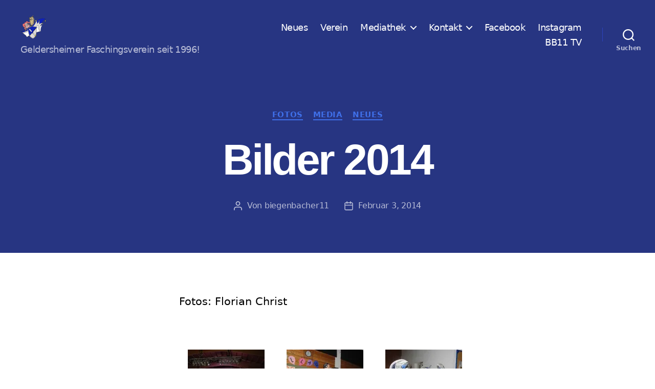

--- FILE ---
content_type: text/html; charset=UTF-8
request_url: https://biegenbacher11.de/media/bilder-2014/
body_size: 109825
content:
<!DOCTYPE html>

<html class="no-js" lang="de">

	<head>

		<meta charset="UTF-8">
		<meta name="viewport" content="width=device-width, initial-scale=1.0">

		<link rel="profile" href="https://gmpg.org/xfn/11">

		<title>Bilder 2014 &#8211; Biegenbacher 11 e. V.</title>
<meta name='robots' content='max-image-preview:large' />
	<style>img:is([sizes="auto" i], [sizes^="auto," i]) { contain-intrinsic-size: 3000px 1500px }</style>
	<link rel='dns-prefetch' href='//stats.wp.com' />
<link rel='preconnect' href='//i0.wp.com' />
<link rel="alternate" type="application/rss+xml" title="Biegenbacher 11 e. V. &raquo; Feed" href="https://biegenbacher11.de/feed/" />
<link rel="alternate" type="application/rss+xml" title="Biegenbacher 11 e. V. &raquo; Kommentar-Feed" href="https://biegenbacher11.de/comments/feed/" />
<script>
window._wpemojiSettings = {"baseUrl":"https:\/\/s.w.org\/images\/core\/emoji\/15.0.3\/72x72\/","ext":".png","svgUrl":"https:\/\/s.w.org\/images\/core\/emoji\/15.0.3\/svg\/","svgExt":".svg","source":{"concatemoji":"https:\/\/biegenbacher11.de\/wp-includes\/js\/wp-emoji-release.min.js?ver=6.7.1"}};
/*! This file is auto-generated */
!function(i,n){var o,s,e;function c(e){try{var t={supportTests:e,timestamp:(new Date).valueOf()};sessionStorage.setItem(o,JSON.stringify(t))}catch(e){}}function p(e,t,n){e.clearRect(0,0,e.canvas.width,e.canvas.height),e.fillText(t,0,0);var t=new Uint32Array(e.getImageData(0,0,e.canvas.width,e.canvas.height).data),r=(e.clearRect(0,0,e.canvas.width,e.canvas.height),e.fillText(n,0,0),new Uint32Array(e.getImageData(0,0,e.canvas.width,e.canvas.height).data));return t.every(function(e,t){return e===r[t]})}function u(e,t,n){switch(t){case"flag":return n(e,"\ud83c\udff3\ufe0f\u200d\u26a7\ufe0f","\ud83c\udff3\ufe0f\u200b\u26a7\ufe0f")?!1:!n(e,"\ud83c\uddfa\ud83c\uddf3","\ud83c\uddfa\u200b\ud83c\uddf3")&&!n(e,"\ud83c\udff4\udb40\udc67\udb40\udc62\udb40\udc65\udb40\udc6e\udb40\udc67\udb40\udc7f","\ud83c\udff4\u200b\udb40\udc67\u200b\udb40\udc62\u200b\udb40\udc65\u200b\udb40\udc6e\u200b\udb40\udc67\u200b\udb40\udc7f");case"emoji":return!n(e,"\ud83d\udc26\u200d\u2b1b","\ud83d\udc26\u200b\u2b1b")}return!1}function f(e,t,n){var r="undefined"!=typeof WorkerGlobalScope&&self instanceof WorkerGlobalScope?new OffscreenCanvas(300,150):i.createElement("canvas"),a=r.getContext("2d",{willReadFrequently:!0}),o=(a.textBaseline="top",a.font="600 32px Arial",{});return e.forEach(function(e){o[e]=t(a,e,n)}),o}function t(e){var t=i.createElement("script");t.src=e,t.defer=!0,i.head.appendChild(t)}"undefined"!=typeof Promise&&(o="wpEmojiSettingsSupports",s=["flag","emoji"],n.supports={everything:!0,everythingExceptFlag:!0},e=new Promise(function(e){i.addEventListener("DOMContentLoaded",e,{once:!0})}),new Promise(function(t){var n=function(){try{var e=JSON.parse(sessionStorage.getItem(o));if("object"==typeof e&&"number"==typeof e.timestamp&&(new Date).valueOf()<e.timestamp+604800&&"object"==typeof e.supportTests)return e.supportTests}catch(e){}return null}();if(!n){if("undefined"!=typeof Worker&&"undefined"!=typeof OffscreenCanvas&&"undefined"!=typeof URL&&URL.createObjectURL&&"undefined"!=typeof Blob)try{var e="postMessage("+f.toString()+"("+[JSON.stringify(s),u.toString(),p.toString()].join(",")+"));",r=new Blob([e],{type:"text/javascript"}),a=new Worker(URL.createObjectURL(r),{name:"wpTestEmojiSupports"});return void(a.onmessage=function(e){c(n=e.data),a.terminate(),t(n)})}catch(e){}c(n=f(s,u,p))}t(n)}).then(function(e){for(var t in e)n.supports[t]=e[t],n.supports.everything=n.supports.everything&&n.supports[t],"flag"!==t&&(n.supports.everythingExceptFlag=n.supports.everythingExceptFlag&&n.supports[t]);n.supports.everythingExceptFlag=n.supports.everythingExceptFlag&&!n.supports.flag,n.DOMReady=!1,n.readyCallback=function(){n.DOMReady=!0}}).then(function(){return e}).then(function(){var e;n.supports.everything||(n.readyCallback(),(e=n.source||{}).concatemoji?t(e.concatemoji):e.wpemoji&&e.twemoji&&(t(e.twemoji),t(e.wpemoji)))}))}((window,document),window._wpemojiSettings);
</script>
<style id='wp-emoji-styles-inline-css'>

	img.wp-smiley, img.emoji {
		display: inline !important;
		border: none !important;
		box-shadow: none !important;
		height: 1em !important;
		width: 1em !important;
		margin: 0 0.07em !important;
		vertical-align: -0.1em !important;
		background: none !important;
		padding: 0 !important;
	}
</style>
<link rel='stylesheet' id='wp-block-library-css' href='https://biegenbacher11.de/wp-includes/css/dist/block-library/style.min.css?ver=6.7.1' media='all' />
<link rel='stylesheet' id='mediaelement-css' href='https://biegenbacher11.de/wp-includes/js/mediaelement/mediaelementplayer-legacy.min.css?ver=4.2.17' media='all' />
<link rel='stylesheet' id='wp-mediaelement-css' href='https://biegenbacher11.de/wp-includes/js/mediaelement/wp-mediaelement.min.css?ver=6.7.1' media='all' />
<style id='jetpack-sharing-buttons-style-inline-css'>
.jetpack-sharing-buttons__services-list{display:flex;flex-direction:row;flex-wrap:wrap;gap:0;list-style-type:none;margin:5px;padding:0}.jetpack-sharing-buttons__services-list.has-small-icon-size{font-size:12px}.jetpack-sharing-buttons__services-list.has-normal-icon-size{font-size:16px}.jetpack-sharing-buttons__services-list.has-large-icon-size{font-size:24px}.jetpack-sharing-buttons__services-list.has-huge-icon-size{font-size:36px}@media print{.jetpack-sharing-buttons__services-list{display:none!important}}.editor-styles-wrapper .wp-block-jetpack-sharing-buttons{gap:0;padding-inline-start:0}ul.jetpack-sharing-buttons__services-list.has-background{padding:1.25em 2.375em}
</style>
<style id='classic-theme-styles-inline-css'>
/*! This file is auto-generated */
.wp-block-button__link{color:#fff;background-color:#32373c;border-radius:9999px;box-shadow:none;text-decoration:none;padding:calc(.667em + 2px) calc(1.333em + 2px);font-size:1.125em}.wp-block-file__button{background:#32373c;color:#fff;text-decoration:none}
</style>
<style id='global-styles-inline-css'>
:root{--wp--preset--aspect-ratio--square: 1;--wp--preset--aspect-ratio--4-3: 4/3;--wp--preset--aspect-ratio--3-4: 3/4;--wp--preset--aspect-ratio--3-2: 3/2;--wp--preset--aspect-ratio--2-3: 2/3;--wp--preset--aspect-ratio--16-9: 16/9;--wp--preset--aspect-ratio--9-16: 9/16;--wp--preset--color--black: #000000;--wp--preset--color--cyan-bluish-gray: #abb8c3;--wp--preset--color--white: #ffffff;--wp--preset--color--pale-pink: #f78da7;--wp--preset--color--vivid-red: #cf2e2e;--wp--preset--color--luminous-vivid-orange: #ff6900;--wp--preset--color--luminous-vivid-amber: #fcb900;--wp--preset--color--light-green-cyan: #7bdcb5;--wp--preset--color--vivid-green-cyan: #00d084;--wp--preset--color--pale-cyan-blue: #8ed1fc;--wp--preset--color--vivid-cyan-blue: #0693e3;--wp--preset--color--vivid-purple: #9b51e0;--wp--preset--color--accent: #3f6fe8;--wp--preset--color--primary: #000000;--wp--preset--color--secondary: #6d6d6d;--wp--preset--color--subtle-background: #dbdbdb;--wp--preset--color--background: #ffffff;--wp--preset--gradient--vivid-cyan-blue-to-vivid-purple: linear-gradient(135deg,rgba(6,147,227,1) 0%,rgb(155,81,224) 100%);--wp--preset--gradient--light-green-cyan-to-vivid-green-cyan: linear-gradient(135deg,rgb(122,220,180) 0%,rgb(0,208,130) 100%);--wp--preset--gradient--luminous-vivid-amber-to-luminous-vivid-orange: linear-gradient(135deg,rgba(252,185,0,1) 0%,rgba(255,105,0,1) 100%);--wp--preset--gradient--luminous-vivid-orange-to-vivid-red: linear-gradient(135deg,rgba(255,105,0,1) 0%,rgb(207,46,46) 100%);--wp--preset--gradient--very-light-gray-to-cyan-bluish-gray: linear-gradient(135deg,rgb(238,238,238) 0%,rgb(169,184,195) 100%);--wp--preset--gradient--cool-to-warm-spectrum: linear-gradient(135deg,rgb(74,234,220) 0%,rgb(151,120,209) 20%,rgb(207,42,186) 40%,rgb(238,44,130) 60%,rgb(251,105,98) 80%,rgb(254,248,76) 100%);--wp--preset--gradient--blush-light-purple: linear-gradient(135deg,rgb(255,206,236) 0%,rgb(152,150,240) 100%);--wp--preset--gradient--blush-bordeaux: linear-gradient(135deg,rgb(254,205,165) 0%,rgb(254,45,45) 50%,rgb(107,0,62) 100%);--wp--preset--gradient--luminous-dusk: linear-gradient(135deg,rgb(255,203,112) 0%,rgb(199,81,192) 50%,rgb(65,88,208) 100%);--wp--preset--gradient--pale-ocean: linear-gradient(135deg,rgb(255,245,203) 0%,rgb(182,227,212) 50%,rgb(51,167,181) 100%);--wp--preset--gradient--electric-grass: linear-gradient(135deg,rgb(202,248,128) 0%,rgb(113,206,126) 100%);--wp--preset--gradient--midnight: linear-gradient(135deg,rgb(2,3,129) 0%,rgb(40,116,252) 100%);--wp--preset--font-size--small: 18px;--wp--preset--font-size--medium: 20px;--wp--preset--font-size--large: 26.25px;--wp--preset--font-size--x-large: 42px;--wp--preset--font-size--normal: 21px;--wp--preset--font-size--larger: 32px;--wp--preset--spacing--20: 0.44rem;--wp--preset--spacing--30: 0.67rem;--wp--preset--spacing--40: 1rem;--wp--preset--spacing--50: 1.5rem;--wp--preset--spacing--60: 2.25rem;--wp--preset--spacing--70: 3.38rem;--wp--preset--spacing--80: 5.06rem;--wp--preset--shadow--natural: 6px 6px 9px rgba(0, 0, 0, 0.2);--wp--preset--shadow--deep: 12px 12px 50px rgba(0, 0, 0, 0.4);--wp--preset--shadow--sharp: 6px 6px 0px rgba(0, 0, 0, 0.2);--wp--preset--shadow--outlined: 6px 6px 0px -3px rgba(255, 255, 255, 1), 6px 6px rgba(0, 0, 0, 1);--wp--preset--shadow--crisp: 6px 6px 0px rgba(0, 0, 0, 1);}:where(.is-layout-flex){gap: 0.5em;}:where(.is-layout-grid){gap: 0.5em;}body .is-layout-flex{display: flex;}.is-layout-flex{flex-wrap: wrap;align-items: center;}.is-layout-flex > :is(*, div){margin: 0;}body .is-layout-grid{display: grid;}.is-layout-grid > :is(*, div){margin: 0;}:where(.wp-block-columns.is-layout-flex){gap: 2em;}:where(.wp-block-columns.is-layout-grid){gap: 2em;}:where(.wp-block-post-template.is-layout-flex){gap: 1.25em;}:where(.wp-block-post-template.is-layout-grid){gap: 1.25em;}.has-black-color{color: var(--wp--preset--color--black) !important;}.has-cyan-bluish-gray-color{color: var(--wp--preset--color--cyan-bluish-gray) !important;}.has-white-color{color: var(--wp--preset--color--white) !important;}.has-pale-pink-color{color: var(--wp--preset--color--pale-pink) !important;}.has-vivid-red-color{color: var(--wp--preset--color--vivid-red) !important;}.has-luminous-vivid-orange-color{color: var(--wp--preset--color--luminous-vivid-orange) !important;}.has-luminous-vivid-amber-color{color: var(--wp--preset--color--luminous-vivid-amber) !important;}.has-light-green-cyan-color{color: var(--wp--preset--color--light-green-cyan) !important;}.has-vivid-green-cyan-color{color: var(--wp--preset--color--vivid-green-cyan) !important;}.has-pale-cyan-blue-color{color: var(--wp--preset--color--pale-cyan-blue) !important;}.has-vivid-cyan-blue-color{color: var(--wp--preset--color--vivid-cyan-blue) !important;}.has-vivid-purple-color{color: var(--wp--preset--color--vivid-purple) !important;}.has-black-background-color{background-color: var(--wp--preset--color--black) !important;}.has-cyan-bluish-gray-background-color{background-color: var(--wp--preset--color--cyan-bluish-gray) !important;}.has-white-background-color{background-color: var(--wp--preset--color--white) !important;}.has-pale-pink-background-color{background-color: var(--wp--preset--color--pale-pink) !important;}.has-vivid-red-background-color{background-color: var(--wp--preset--color--vivid-red) !important;}.has-luminous-vivid-orange-background-color{background-color: var(--wp--preset--color--luminous-vivid-orange) !important;}.has-luminous-vivid-amber-background-color{background-color: var(--wp--preset--color--luminous-vivid-amber) !important;}.has-light-green-cyan-background-color{background-color: var(--wp--preset--color--light-green-cyan) !important;}.has-vivid-green-cyan-background-color{background-color: var(--wp--preset--color--vivid-green-cyan) !important;}.has-pale-cyan-blue-background-color{background-color: var(--wp--preset--color--pale-cyan-blue) !important;}.has-vivid-cyan-blue-background-color{background-color: var(--wp--preset--color--vivid-cyan-blue) !important;}.has-vivid-purple-background-color{background-color: var(--wp--preset--color--vivid-purple) !important;}.has-black-border-color{border-color: var(--wp--preset--color--black) !important;}.has-cyan-bluish-gray-border-color{border-color: var(--wp--preset--color--cyan-bluish-gray) !important;}.has-white-border-color{border-color: var(--wp--preset--color--white) !important;}.has-pale-pink-border-color{border-color: var(--wp--preset--color--pale-pink) !important;}.has-vivid-red-border-color{border-color: var(--wp--preset--color--vivid-red) !important;}.has-luminous-vivid-orange-border-color{border-color: var(--wp--preset--color--luminous-vivid-orange) !important;}.has-luminous-vivid-amber-border-color{border-color: var(--wp--preset--color--luminous-vivid-amber) !important;}.has-light-green-cyan-border-color{border-color: var(--wp--preset--color--light-green-cyan) !important;}.has-vivid-green-cyan-border-color{border-color: var(--wp--preset--color--vivid-green-cyan) !important;}.has-pale-cyan-blue-border-color{border-color: var(--wp--preset--color--pale-cyan-blue) !important;}.has-vivid-cyan-blue-border-color{border-color: var(--wp--preset--color--vivid-cyan-blue) !important;}.has-vivid-purple-border-color{border-color: var(--wp--preset--color--vivid-purple) !important;}.has-vivid-cyan-blue-to-vivid-purple-gradient-background{background: var(--wp--preset--gradient--vivid-cyan-blue-to-vivid-purple) !important;}.has-light-green-cyan-to-vivid-green-cyan-gradient-background{background: var(--wp--preset--gradient--light-green-cyan-to-vivid-green-cyan) !important;}.has-luminous-vivid-amber-to-luminous-vivid-orange-gradient-background{background: var(--wp--preset--gradient--luminous-vivid-amber-to-luminous-vivid-orange) !important;}.has-luminous-vivid-orange-to-vivid-red-gradient-background{background: var(--wp--preset--gradient--luminous-vivid-orange-to-vivid-red) !important;}.has-very-light-gray-to-cyan-bluish-gray-gradient-background{background: var(--wp--preset--gradient--very-light-gray-to-cyan-bluish-gray) !important;}.has-cool-to-warm-spectrum-gradient-background{background: var(--wp--preset--gradient--cool-to-warm-spectrum) !important;}.has-blush-light-purple-gradient-background{background: var(--wp--preset--gradient--blush-light-purple) !important;}.has-blush-bordeaux-gradient-background{background: var(--wp--preset--gradient--blush-bordeaux) !important;}.has-luminous-dusk-gradient-background{background: var(--wp--preset--gradient--luminous-dusk) !important;}.has-pale-ocean-gradient-background{background: var(--wp--preset--gradient--pale-ocean) !important;}.has-electric-grass-gradient-background{background: var(--wp--preset--gradient--electric-grass) !important;}.has-midnight-gradient-background{background: var(--wp--preset--gradient--midnight) !important;}.has-small-font-size{font-size: var(--wp--preset--font-size--small) !important;}.has-medium-font-size{font-size: var(--wp--preset--font-size--medium) !important;}.has-large-font-size{font-size: var(--wp--preset--font-size--large) !important;}.has-x-large-font-size{font-size: var(--wp--preset--font-size--x-large) !important;}
:where(.wp-block-post-template.is-layout-flex){gap: 1.25em;}:where(.wp-block-post-template.is-layout-grid){gap: 1.25em;}
:where(.wp-block-columns.is-layout-flex){gap: 2em;}:where(.wp-block-columns.is-layout-grid){gap: 2em;}
:root :where(.wp-block-pullquote){font-size: 1.5em;line-height: 1.6;}
</style>
<link rel='stylesheet' id='contact-form-7-css' href='https://biegenbacher11.de/wp-content/plugins/contact-form-7/includes/css/styles.css?ver=6.1.4' media='all' />
<link rel='stylesheet' id='twentytwenty-style-css' href='https://biegenbacher11.de/wp-content/themes/twentytwenty/style.css?ver=3.0' media='all' />
<style id='twentytwenty-style-inline-css'>
.color-accent,.color-accent-hover:hover,.color-accent-hover:focus,:root .has-accent-color,.has-drop-cap:not(:focus):first-letter,.wp-block-button.is-style-outline,a { color: #3f6fe8; }blockquote,.border-color-accent,.border-color-accent-hover:hover,.border-color-accent-hover:focus { border-color: #3f6fe8; }button,.button,.faux-button,.wp-block-button__link,.wp-block-file .wp-block-file__button,input[type="button"],input[type="reset"],input[type="submit"],.bg-accent,.bg-accent-hover:hover,.bg-accent-hover:focus,:root .has-accent-background-color,.comment-reply-link { background-color: #3f6fe8; }.fill-children-accent,.fill-children-accent * { fill: #3f6fe8; }:root .has-background-color,button,.button,.faux-button,.wp-block-button__link,.wp-block-file__button,input[type="button"],input[type="reset"],input[type="submit"],.wp-block-button,.comment-reply-link,.has-background.has-primary-background-color:not(.has-text-color),.has-background.has-primary-background-color *:not(.has-text-color),.has-background.has-accent-background-color:not(.has-text-color),.has-background.has-accent-background-color *:not(.has-text-color) { color: #ffffff; }:root .has-background-background-color { background-color: #ffffff; }body,.entry-title a,:root .has-primary-color { color: #000000; }:root .has-primary-background-color { background-color: #000000; }cite,figcaption,.wp-caption-text,.post-meta,.entry-content .wp-block-archives li,.entry-content .wp-block-categories li,.entry-content .wp-block-latest-posts li,.wp-block-latest-comments__comment-date,.wp-block-latest-posts__post-date,.wp-block-embed figcaption,.wp-block-image figcaption,.wp-block-pullquote cite,.comment-metadata,.comment-respond .comment-notes,.comment-respond .logged-in-as,.pagination .dots,.entry-content hr:not(.has-background),hr.styled-separator,:root .has-secondary-color { color: #6d6d6d; }:root .has-secondary-background-color { background-color: #6d6d6d; }pre,fieldset,input,textarea,table,table *,hr { border-color: #dbdbdb; }caption,code,code,kbd,samp,.wp-block-table.is-style-stripes tbody tr:nth-child(odd),:root .has-subtle-background-background-color { background-color: #dbdbdb; }.wp-block-table.is-style-stripes { border-bottom-color: #dbdbdb; }.wp-block-latest-posts.is-grid li { border-top-color: #dbdbdb; }:root .has-subtle-background-color { color: #dbdbdb; }body:not(.overlay-header) .primary-menu > li > a,body:not(.overlay-header) .primary-menu > li > .icon,.modal-menu a,.footer-menu a, .footer-widgets a:where(:not(.wp-block-button__link)),#site-footer .wp-block-button.is-style-outline,.wp-block-pullquote:before,.singular:not(.overlay-header) .entry-header a,.archive-header a,.header-footer-group .color-accent,.header-footer-group .color-accent-hover:hover { color: #8ba5e8; }.social-icons a,#site-footer button:not(.toggle),#site-footer .button,#site-footer .faux-button,#site-footer .wp-block-button__link,#site-footer .wp-block-file__button,#site-footer input[type="button"],#site-footer input[type="reset"],#site-footer input[type="submit"] { background-color: #8ba5e8; }.social-icons a,body:not(.overlay-header) .primary-menu ul,.header-footer-group button,.header-footer-group .button,.header-footer-group .faux-button,.header-footer-group .wp-block-button:not(.is-style-outline) .wp-block-button__link,.header-footer-group .wp-block-file__button,.header-footer-group input[type="button"],.header-footer-group input[type="reset"],.header-footer-group input[type="submit"] { color: #273582; }#site-header,.footer-nav-widgets-wrapper,#site-footer,.menu-modal,.menu-modal-inner,.search-modal-inner,.archive-header,.singular .entry-header,.singular .featured-media:before,.wp-block-pullquote:before { background-color: #273582; }.header-footer-group,body:not(.overlay-header) #site-header .toggle,.menu-modal .toggle { color: #ffffff; }body:not(.overlay-header) .primary-menu ul { background-color: #ffffff; }body:not(.overlay-header) .primary-menu > li > ul:after { border-bottom-color: #ffffff; }body:not(.overlay-header) .primary-menu ul ul:after { border-left-color: #ffffff; }.site-description,body:not(.overlay-header) .toggle-inner .toggle-text,.widget .post-date,.widget .rss-date,.widget_archive li,.widget_categories li,.widget cite,.widget_pages li,.widget_meta li,.widget_nav_menu li,.powered-by-wordpress,.footer-credits .privacy-policy,.to-the-top,.singular .entry-header .post-meta,.singular:not(.overlay-header) .entry-header .post-meta a { color: #b7bcd6; }.header-footer-group pre,.header-footer-group fieldset,.header-footer-group input,.header-footer-group textarea,.header-footer-group table,.header-footer-group table *,.footer-nav-widgets-wrapper,#site-footer,.menu-modal nav *,.footer-widgets-outer-wrapper,.footer-top { border-color: #2d43bc; }.header-footer-group table caption,body:not(.overlay-header) .header-inner .toggle-wrapper::before { background-color: #2d43bc; }
</style>
<link rel='stylesheet' id='twentytwenty-fonts-css' href='https://biegenbacher11.de/wp-content/themes/twentytwenty/assets/css/font-inter.css?ver=3.0' media='all' />
<link rel='stylesheet' id='twentytwenty-print-style-css' href='https://biegenbacher11.de/wp-content/themes/twentytwenty/print.css?ver=3.0' media='print' />
<link rel='stylesheet' id='twentytwenty-jetpack-css' href='https://biegenbacher11.de/wp-content/plugins/jetpack/modules/theme-tools/compat/twentytwenty.css?ver=14.1' media='all' />
<style id='twentytwenty-jetpack-inline-css'>

		.infinite-scroll #site-content #infinite-handle span button,
		.infinite-scroll #site-content #infinite-handle span button:hover,
		.infinite-scroll #site-content #infinite-handle span button:focus {
			background: #3f6fe8;
			color: #ffffff;
		}
		#site-content .entry-content div.sharedaddy h3.sd-title,
		#site-content .entry-content h3.sd-title,
		#site-content .entry-content #jp-relatedposts h3.jp-relatedposts-headline {
			color: #6d6d6d;
		}
		
</style>
<script src="https://biegenbacher11.de/wp-content/plugins/strato-assistant/js/cookies.js?ver=1675620454" id="strato-assistant-wp-cookies-js"></script>
<script src="https://biegenbacher11.de/wp-content/themes/twentytwenty/assets/js/index.js?ver=3.0" id="twentytwenty-js-js" defer data-wp-strategy="defer"></script>
<link rel="https://api.w.org/" href="https://biegenbacher11.de/wp-json/" /><link rel="alternate" title="JSON" type="application/json" href="https://biegenbacher11.de/wp-json/wp/v2/posts/2070" /><link rel="EditURI" type="application/rsd+xml" title="RSD" href="https://biegenbacher11.de/xmlrpc.php?rsd" />
<meta name="generator" content="WordPress 6.7.1" />
<link rel="canonical" href="https://biegenbacher11.de/media/bilder-2014/" />
<link rel='shortlink' href='https://biegenbacher11.de/?p=2070' />
<link rel="alternate" title="oEmbed (JSON)" type="application/json+oembed" href="https://biegenbacher11.de/wp-json/oembed/1.0/embed?url=https%3A%2F%2Fbiegenbacher11.de%2Fmedia%2Fbilder-2014%2F" />
<link rel="alternate" title="oEmbed (XML)" type="text/xml+oembed" href="https://biegenbacher11.de/wp-json/oembed/1.0/embed?url=https%3A%2F%2Fbiegenbacher11.de%2Fmedia%2Fbilder-2014%2F&#038;format=xml" />
	<style>img#wpstats{display:none}</style>
		<script>
document.documentElement.className = document.documentElement.className.replace( 'no-js', 'js' );
//# sourceURL=twentytwenty_no_js_class
</script>
<style id="custom-background-css">
body.custom-background { background-color: #ffffff; }
</style>
	<link rel="icon" href="https://i0.wp.com/biegenbacher11.de/wp-content/uploads/2013/10/cropped-cropped-cropped-logo-e1546454504273.png?fit=32%2C32&#038;ssl=1" sizes="32x32" />
<link rel="icon" href="https://i0.wp.com/biegenbacher11.de/wp-content/uploads/2013/10/cropped-cropped-cropped-logo-e1546454504273.png?fit=192%2C192&#038;ssl=1" sizes="192x192" />
<link rel="apple-touch-icon" href="https://i0.wp.com/biegenbacher11.de/wp-content/uploads/2013/10/cropped-cropped-cropped-logo-e1546454504273.png?fit=180%2C180&#038;ssl=1" />
<meta name="msapplication-TileImage" content="https://i0.wp.com/biegenbacher11.de/wp-content/uploads/2013/10/cropped-cropped-cropped-logo-e1546454504273.png?fit=270%2C270&#038;ssl=1" />
	<!-- Fonts Plugin CSS - https://fontsplugin.com/ -->
	<style>
		:root {
--font-base: Segoe UI, Frutiger, Frutiger Linotype, Dejavu Sans, Helvetica Neue, Arial, sans-serif;
--font-headings: Arial, Helvetica Neue, Helvetica, sans-serif;
--font-input: Arial, Helvetica Neue, Helvetica, sans-serif;
}
body, #content, .entry-content, .post-content, .page-content, .post-excerpt, .entry-summary, .entry-excerpt, .widget-area, .widget, .sidebar, #sidebar, footer, .footer, #footer, .site-footer, #site-footer, .entry-content p, .entry-content ol, .entry-content ul, .entry-content dl, .entry-content dt, .widget_text p, .widget_text ol, .widget_text ul, .widget_text dl, .widget_text dt, .widget-content .rssSummary {
font-family: Segoe UI, Frutiger, Frutiger Linotype, Dejavu Sans, Helvetica Neue, Arial, sans-serif;
 }
#site-title, .site-title, #site-title a, .site-title a, .entry-title, .entry-title a, h1, h2, h3, h4, h5, h6, .widget-title, .elementor-heading-title {
font-family: Arial, Helvetica Neue, Helvetica, sans-serif;
 }
button, .button, input, select, textarea, .wp-block-button, .wp-block-button__link {
font-family: Arial, Helvetica Neue, Helvetica, sans-serif;
 }
	</style>
	<!-- Fonts Plugin CSS -->
	
	</head>

	<body class="post-template-default single single-post postid-2070 single-format-gallery custom-background wp-custom-logo wp-embed-responsive singular enable-search-modal missing-post-thumbnail has-single-pagination showing-comments show-avatars footer-top-visible">

		<a class="skip-link screen-reader-text" href="#site-content">Zum Inhalt springen</a>
		<header id="site-header" class="header-footer-group">

			<div class="header-inner section-inner">

				<div class="header-titles-wrapper">

					
						<button class="toggle search-toggle mobile-search-toggle" data-toggle-target=".search-modal" data-toggle-body-class="showing-search-modal" data-set-focus=".search-modal .search-field" aria-expanded="false">
							<span class="toggle-inner">
								<span class="toggle-icon">
									<svg class="svg-icon" aria-hidden="true" role="img" focusable="false" xmlns="http://www.w3.org/2000/svg" width="23" height="23" viewBox="0 0 23 23"><path d="M38.710696,48.0601792 L43,52.3494831 L41.3494831,54 L37.0601792,49.710696 C35.2632422,51.1481185 32.9839107,52.0076499 30.5038249,52.0076499 C24.7027226,52.0076499 20,47.3049272 20,41.5038249 C20,35.7027226 24.7027226,31 30.5038249,31 C36.3049272,31 41.0076499,35.7027226 41.0076499,41.5038249 C41.0076499,43.9839107 40.1481185,46.2632422 38.710696,48.0601792 Z M36.3875844,47.1716785 C37.8030221,45.7026647 38.6734666,43.7048964 38.6734666,41.5038249 C38.6734666,36.9918565 35.0157934,33.3341833 30.5038249,33.3341833 C25.9918565,33.3341833 22.3341833,36.9918565 22.3341833,41.5038249 C22.3341833,46.0157934 25.9918565,49.6734666 30.5038249,49.6734666 C32.7048964,49.6734666 34.7026647,48.8030221 36.1716785,47.3875844 C36.2023931,47.347638 36.2360451,47.3092237 36.2726343,47.2726343 C36.3092237,47.2360451 36.347638,47.2023931 36.3875844,47.1716785 Z" transform="translate(-20 -31)" /></svg>								</span>
								<span class="toggle-text">Suchen</span>
							</span>
						</button><!-- .search-toggle -->

					
					<div class="header-titles">

						<div class="site-logo faux-heading"><a href="https://biegenbacher11.de/" class="custom-logo-link" rel="home"><img width="50" height="48" style="height: 48px;" src="https://i0.wp.com/biegenbacher11.de/wp-content/uploads/2013/10/cropped-cropped-logo-e1546454504273.png?fit=100%2C96&amp;ssl=1" class="custom-logo" alt="Biegenbacher 11 e. V." decoding="async" /></a><span class="screen-reader-text">Biegenbacher 11 e. V.</span></div><div class="site-description">Geldersheimer Faschingsverein seit 1996!</div><!-- .site-description -->
					</div><!-- .header-titles -->

					<button class="toggle nav-toggle mobile-nav-toggle" data-toggle-target=".menu-modal"  data-toggle-body-class="showing-menu-modal" aria-expanded="false" data-set-focus=".close-nav-toggle">
						<span class="toggle-inner">
							<span class="toggle-icon">
								<svg class="svg-icon" aria-hidden="true" role="img" focusable="false" xmlns="http://www.w3.org/2000/svg" width="26" height="7" viewBox="0 0 26 7"><path fill-rule="evenodd" d="M332.5,45 C330.567003,45 329,43.4329966 329,41.5 C329,39.5670034 330.567003,38 332.5,38 C334.432997,38 336,39.5670034 336,41.5 C336,43.4329966 334.432997,45 332.5,45 Z M342,45 C340.067003,45 338.5,43.4329966 338.5,41.5 C338.5,39.5670034 340.067003,38 342,38 C343.932997,38 345.5,39.5670034 345.5,41.5 C345.5,43.4329966 343.932997,45 342,45 Z M351.5,45 C349.567003,45 348,43.4329966 348,41.5 C348,39.5670034 349.567003,38 351.5,38 C353.432997,38 355,39.5670034 355,41.5 C355,43.4329966 353.432997,45 351.5,45 Z" transform="translate(-329 -38)" /></svg>							</span>
							<span class="toggle-text">Menü</span>
						</span>
					</button><!-- .nav-toggle -->

				</div><!-- .header-titles-wrapper -->

				<div class="header-navigation-wrapper">

					
							<nav class="primary-menu-wrapper" aria-label="Horizontal">

								<ul class="primary-menu reset-list-style">

								<li id="menu-item-1898" class="menu-item menu-item-type-custom menu-item-object-custom menu-item-home menu-item-1898"><a href="http://biegenbacher11.de/">Neues</a></li>
<li id="menu-item-4557" class="menu-item menu-item-type-post_type menu-item-object-page menu-item-4557"><a href="https://biegenbacher11.de/about/">Verein</a></li>
<li id="menu-item-1897" class="menu-item menu-item-type-taxonomy menu-item-object-category current-post-ancestor current-menu-parent current-post-parent menu-item-has-children menu-item-1897"><a href="https://biegenbacher11.de/category/media/">Mediathek</a><span class="icon"></span>
<ul class="sub-menu">
	<li id="menu-item-3110" class="menu-item menu-item-type-post_type menu-item-object-page menu-item-3110"><a href="https://biegenbacher11.de/aufnahmeantrag/">Aufnahmeantrag</a></li>
	<li id="menu-item-1902" class="menu-item menu-item-type-taxonomy menu-item-object-category current-post-ancestor current-menu-parent current-post-parent menu-item-1902"><a href="https://biegenbacher11.de/category/media/fotos/">Fotos</a></li>
	<li id="menu-item-1901" class="menu-item menu-item-type-taxonomy menu-item-object-category menu-item-1901"><a href="https://biegenbacher11.de/category/media/berichte/">Berichte</a></li>
	<li id="menu-item-1903" class="menu-item menu-item-type-taxonomy menu-item-object-category menu-item-1903"><a target="_blank" href="https://biegenbacher11.de/category/media/videos/" title="https://www.youtube.com/channel/UCAtAyBoZaNBURb9kGnFgT6w">Videos</a></li>
</ul>
</li>
<li id="menu-item-2594" class="menu-item menu-item-type-post_type menu-item-object-page menu-item-has-children menu-item-2594"><a href="https://biegenbacher11.de/kontakt/">Kontakt</a><span class="icon"></span>
<ul class="sub-menu">
	<li id="menu-item-3111" class="menu-item menu-item-type-post_type menu-item-object-page menu-item-3111"><a href="https://biegenbacher11.de/aufnahmeantrag/">Aufnahmeantrag</a></li>
</ul>
</li>
<li id="menu-item-3155" class="menu-item menu-item-type-custom menu-item-object-custom menu-item-3155"><a target="_blank" href="https://www.facebook.com/biegenbacherelf">Facebook</a></li>
<li id="menu-item-3841" class="menu-item menu-item-type-custom menu-item-object-custom menu-item-3841"><a href="https://www.instagram.com/biegenbacherelf/">Instagram</a></li>
<li id="menu-item-3156" class="menu-item menu-item-type-custom menu-item-object-custom menu-item-3156"><a target="_blank" href="https://www.youtube.com/channel/UCAtAyBoZaNBURb9kGnFgT6w/featured">BB11 TV</a></li>

								</ul>

							</nav><!-- .primary-menu-wrapper -->

						
						<div class="header-toggles hide-no-js">

						
							<div class="toggle-wrapper search-toggle-wrapper">

								<button class="toggle search-toggle desktop-search-toggle" data-toggle-target=".search-modal" data-toggle-body-class="showing-search-modal" data-set-focus=".search-modal .search-field" aria-expanded="false">
									<span class="toggle-inner">
										<svg class="svg-icon" aria-hidden="true" role="img" focusable="false" xmlns="http://www.w3.org/2000/svg" width="23" height="23" viewBox="0 0 23 23"><path d="M38.710696,48.0601792 L43,52.3494831 L41.3494831,54 L37.0601792,49.710696 C35.2632422,51.1481185 32.9839107,52.0076499 30.5038249,52.0076499 C24.7027226,52.0076499 20,47.3049272 20,41.5038249 C20,35.7027226 24.7027226,31 30.5038249,31 C36.3049272,31 41.0076499,35.7027226 41.0076499,41.5038249 C41.0076499,43.9839107 40.1481185,46.2632422 38.710696,48.0601792 Z M36.3875844,47.1716785 C37.8030221,45.7026647 38.6734666,43.7048964 38.6734666,41.5038249 C38.6734666,36.9918565 35.0157934,33.3341833 30.5038249,33.3341833 C25.9918565,33.3341833 22.3341833,36.9918565 22.3341833,41.5038249 C22.3341833,46.0157934 25.9918565,49.6734666 30.5038249,49.6734666 C32.7048964,49.6734666 34.7026647,48.8030221 36.1716785,47.3875844 C36.2023931,47.347638 36.2360451,47.3092237 36.2726343,47.2726343 C36.3092237,47.2360451 36.347638,47.2023931 36.3875844,47.1716785 Z" transform="translate(-20 -31)" /></svg>										<span class="toggle-text">Suchen</span>
									</span>
								</button><!-- .search-toggle -->

							</div>

							
						</div><!-- .header-toggles -->
						
				</div><!-- .header-navigation-wrapper -->

			</div><!-- .header-inner -->

			<div class="search-modal cover-modal header-footer-group" data-modal-target-string=".search-modal" role="dialog" aria-modal="true" aria-label="Suche">

	<div class="search-modal-inner modal-inner">

		<div class="section-inner">

			<form role="search" aria-label="Suche nach:" method="get" class="search-form" action="https://biegenbacher11.de/">
	<label for="search-form-1">
		<span class="screen-reader-text">
			Suche nach:		</span>
		<input type="search" id="search-form-1" class="search-field" placeholder="Suchen …" value="" name="s" />
	</label>
	<input type="submit" class="search-submit" value="Suchen" />
</form>

			<button class="toggle search-untoggle close-search-toggle fill-children-current-color" data-toggle-target=".search-modal" data-toggle-body-class="showing-search-modal" data-set-focus=".search-modal .search-field">
				<span class="screen-reader-text">
					Suche schließen				</span>
				<svg class="svg-icon" aria-hidden="true" role="img" focusable="false" xmlns="http://www.w3.org/2000/svg" width="16" height="16" viewBox="0 0 16 16"><polygon fill="" fill-rule="evenodd" points="6.852 7.649 .399 1.195 1.445 .149 7.899 6.602 14.352 .149 15.399 1.195 8.945 7.649 15.399 14.102 14.352 15.149 7.899 8.695 1.445 15.149 .399 14.102" /></svg>			</button><!-- .search-toggle -->

		</div><!-- .section-inner -->

	</div><!-- .search-modal-inner -->

</div><!-- .menu-modal -->

		</header><!-- #site-header -->

		
<div class="menu-modal cover-modal header-footer-group" data-modal-target-string=".menu-modal">

	<div class="menu-modal-inner modal-inner">

		<div class="menu-wrapper section-inner">

			<div class="menu-top">

				<button class="toggle close-nav-toggle fill-children-current-color" data-toggle-target=".menu-modal" data-toggle-body-class="showing-menu-modal" data-set-focus=".menu-modal">
					<span class="toggle-text">Menü schließen</span>
					<svg class="svg-icon" aria-hidden="true" role="img" focusable="false" xmlns="http://www.w3.org/2000/svg" width="16" height="16" viewBox="0 0 16 16"><polygon fill="" fill-rule="evenodd" points="6.852 7.649 .399 1.195 1.445 .149 7.899 6.602 14.352 .149 15.399 1.195 8.945 7.649 15.399 14.102 14.352 15.149 7.899 8.695 1.445 15.149 .399 14.102" /></svg>				</button><!-- .nav-toggle -->

				
					<nav class="mobile-menu" aria-label="Mobile">

						<ul class="modal-menu reset-list-style">

						<li class="menu-item menu-item-type-custom menu-item-object-custom menu-item-home menu-item-1898"><div class="ancestor-wrapper"><a href="http://biegenbacher11.de/">Neues</a></div><!-- .ancestor-wrapper --></li>
<li class="menu-item menu-item-type-post_type menu-item-object-page menu-item-4557"><div class="ancestor-wrapper"><a href="https://biegenbacher11.de/about/">Verein</a></div><!-- .ancestor-wrapper --></li>
<li class="menu-item menu-item-type-taxonomy menu-item-object-category current-post-ancestor current-menu-parent current-post-parent menu-item-has-children menu-item-1897"><div class="ancestor-wrapper"><a href="https://biegenbacher11.de/category/media/">Mediathek</a><button class="toggle sub-menu-toggle fill-children-current-color" data-toggle-target=".menu-modal .menu-item-1897 > .sub-menu" data-toggle-type="slidetoggle" data-toggle-duration="250" aria-expanded="false"><span class="screen-reader-text">Untermenü anzeigen</span><svg class="svg-icon" aria-hidden="true" role="img" focusable="false" xmlns="http://www.w3.org/2000/svg" width="20" height="12" viewBox="0 0 20 12"><polygon fill="" fill-rule="evenodd" points="1319.899 365.778 1327.678 358 1329.799 360.121 1319.899 370.021 1310 360.121 1312.121 358" transform="translate(-1310 -358)" /></svg></button></div><!-- .ancestor-wrapper -->
<ul class="sub-menu">
	<li class="menu-item menu-item-type-post_type menu-item-object-page menu-item-3110"><div class="ancestor-wrapper"><a href="https://biegenbacher11.de/aufnahmeantrag/">Aufnahmeantrag</a></div><!-- .ancestor-wrapper --></li>
	<li class="menu-item menu-item-type-taxonomy menu-item-object-category current-post-ancestor current-menu-parent current-post-parent menu-item-1902"><div class="ancestor-wrapper"><a href="https://biegenbacher11.de/category/media/fotos/">Fotos</a></div><!-- .ancestor-wrapper --></li>
	<li class="menu-item menu-item-type-taxonomy menu-item-object-category menu-item-1901"><div class="ancestor-wrapper"><a href="https://biegenbacher11.de/category/media/berichte/">Berichte</a></div><!-- .ancestor-wrapper --></li>
	<li class="menu-item menu-item-type-taxonomy menu-item-object-category menu-item-1903"><div class="ancestor-wrapper"><a target="_blank" href="https://biegenbacher11.de/category/media/videos/" title="https://www.youtube.com/channel/UCAtAyBoZaNBURb9kGnFgT6w">Videos</a></div><!-- .ancestor-wrapper --></li>
</ul>
</li>
<li class="menu-item menu-item-type-post_type menu-item-object-page menu-item-has-children menu-item-2594"><div class="ancestor-wrapper"><a href="https://biegenbacher11.de/kontakt/">Kontakt</a><button class="toggle sub-menu-toggle fill-children-current-color" data-toggle-target=".menu-modal .menu-item-2594 > .sub-menu" data-toggle-type="slidetoggle" data-toggle-duration="250" aria-expanded="false"><span class="screen-reader-text">Untermenü anzeigen</span><svg class="svg-icon" aria-hidden="true" role="img" focusable="false" xmlns="http://www.w3.org/2000/svg" width="20" height="12" viewBox="0 0 20 12"><polygon fill="" fill-rule="evenodd" points="1319.899 365.778 1327.678 358 1329.799 360.121 1319.899 370.021 1310 360.121 1312.121 358" transform="translate(-1310 -358)" /></svg></button></div><!-- .ancestor-wrapper -->
<ul class="sub-menu">
	<li class="menu-item menu-item-type-post_type menu-item-object-page menu-item-3111"><div class="ancestor-wrapper"><a href="https://biegenbacher11.de/aufnahmeantrag/">Aufnahmeantrag</a></div><!-- .ancestor-wrapper --></li>
</ul>
</li>
<li class="menu-item menu-item-type-custom menu-item-object-custom menu-item-3155"><div class="ancestor-wrapper"><a target="_blank" href="https://www.facebook.com/biegenbacherelf">Facebook</a></div><!-- .ancestor-wrapper --></li>
<li class="menu-item menu-item-type-custom menu-item-object-custom menu-item-3841"><div class="ancestor-wrapper"><a href="https://www.instagram.com/biegenbacherelf/">Instagram</a></div><!-- .ancestor-wrapper --></li>
<li class="menu-item menu-item-type-custom menu-item-object-custom menu-item-3156"><div class="ancestor-wrapper"><a target="_blank" href="https://www.youtube.com/channel/UCAtAyBoZaNBURb9kGnFgT6w/featured">BB11 TV</a></div><!-- .ancestor-wrapper --></li>

						</ul>

					</nav>

					
			</div><!-- .menu-top -->

			<div class="menu-bottom">

				
			</div><!-- .menu-bottom -->

		</div><!-- .menu-wrapper -->

	</div><!-- .menu-modal-inner -->

</div><!-- .menu-modal -->

<main id="site-content">

	
<article class="post-2070 post type-post status-publish format-gallery hentry category-fotos category-media category-neues post_format-post-format-gallery" id="post-2070">

	
<header class="entry-header has-text-align-center header-footer-group">

	<div class="entry-header-inner section-inner medium">

		
			<div class="entry-categories">
				<span class="screen-reader-text">
					Kategorien				</span>
				<div class="entry-categories-inner">
					<a href="https://biegenbacher11.de/category/media/fotos/" rel="category tag">Fotos</a> <a href="https://biegenbacher11.de/category/media/" rel="category tag">Media</a> <a href="https://biegenbacher11.de/category/neues/" rel="category tag">Neues</a>				</div><!-- .entry-categories-inner -->
			</div><!-- .entry-categories -->

			<h1 class="entry-title">Bilder 2014</h1>
		<div class="post-meta-wrapper post-meta-single post-meta-single-top">

			<ul class="post-meta">

									<li class="post-author meta-wrapper">
						<span class="meta-icon">
							<span class="screen-reader-text">
								Beitragsautor							</span>
							<svg class="svg-icon" aria-hidden="true" role="img" focusable="false" xmlns="http://www.w3.org/2000/svg" width="18" height="20" viewBox="0 0 18 20"><path fill="" d="M18,19 C18,19.5522847 17.5522847,20 17,20 C16.4477153,20 16,19.5522847 16,19 L16,17 C16,15.3431458 14.6568542,14 13,14 L5,14 C3.34314575,14 2,15.3431458 2,17 L2,19 C2,19.5522847 1.55228475,20 1,20 C0.44771525,20 0,19.5522847 0,19 L0,17 C0,14.2385763 2.23857625,12 5,12 L13,12 C15.7614237,12 18,14.2385763 18,17 L18,19 Z M9,10 C6.23857625,10 4,7.76142375 4,5 C4,2.23857625 6.23857625,0 9,0 C11.7614237,0 14,2.23857625 14,5 C14,7.76142375 11.7614237,10 9,10 Z M9,8 C10.6568542,8 12,6.65685425 12,5 C12,3.34314575 10.6568542,2 9,2 C7.34314575,2 6,3.34314575 6,5 C6,6.65685425 7.34314575,8 9,8 Z" /></svg>						</span>
						<span class="meta-text">
							Von <a href="https://biegenbacher11.de/author/biegenbacher11/">biegenbacher11</a>						</span>
					</li>
										<li class="post-date meta-wrapper">
						<span class="meta-icon">
							<span class="screen-reader-text">
								Veröffentlichungsdatum							</span>
							<svg class="svg-icon" aria-hidden="true" role="img" focusable="false" xmlns="http://www.w3.org/2000/svg" width="18" height="19" viewBox="0 0 18 19"><path fill="" d="M4.60069444,4.09375 L3.25,4.09375 C2.47334957,4.09375 1.84375,4.72334957 1.84375,5.5 L1.84375,7.26736111 L16.15625,7.26736111 L16.15625,5.5 C16.15625,4.72334957 15.5266504,4.09375 14.75,4.09375 L13.3993056,4.09375 L13.3993056,4.55555556 C13.3993056,5.02154581 13.0215458,5.39930556 12.5555556,5.39930556 C12.0895653,5.39930556 11.7118056,5.02154581 11.7118056,4.55555556 L11.7118056,4.09375 L6.28819444,4.09375 L6.28819444,4.55555556 C6.28819444,5.02154581 5.9104347,5.39930556 5.44444444,5.39930556 C4.97845419,5.39930556 4.60069444,5.02154581 4.60069444,4.55555556 L4.60069444,4.09375 Z M6.28819444,2.40625 L11.7118056,2.40625 L11.7118056,1 C11.7118056,0.534009742 12.0895653,0.15625 12.5555556,0.15625 C13.0215458,0.15625 13.3993056,0.534009742 13.3993056,1 L13.3993056,2.40625 L14.75,2.40625 C16.4586309,2.40625 17.84375,3.79136906 17.84375,5.5 L17.84375,15.875 C17.84375,17.5836309 16.4586309,18.96875 14.75,18.96875 L3.25,18.96875 C1.54136906,18.96875 0.15625,17.5836309 0.15625,15.875 L0.15625,5.5 C0.15625,3.79136906 1.54136906,2.40625 3.25,2.40625 L4.60069444,2.40625 L4.60069444,1 C4.60069444,0.534009742 4.97845419,0.15625 5.44444444,0.15625 C5.9104347,0.15625 6.28819444,0.534009742 6.28819444,1 L6.28819444,2.40625 Z M1.84375,8.95486111 L1.84375,15.875 C1.84375,16.6516504 2.47334957,17.28125 3.25,17.28125 L14.75,17.28125 C15.5266504,17.28125 16.15625,16.6516504 16.15625,15.875 L16.15625,8.95486111 L1.84375,8.95486111 Z" /></svg>						</span>
						<span class="meta-text">
							<a href="https://biegenbacher11.de/media/bilder-2014/">Februar 3, 2014</a>
						</span>
					</li>
					
			</ul><!-- .post-meta -->

		</div><!-- .post-meta-wrapper -->

		
	</div><!-- .entry-header-inner -->

</header><!-- .entry-header -->

	<div class="post-inner thin ">

		<div class="entry-content">

			<p>Fotos: Florian Christ</p>
<div id='gallery-1' class='gallery galleryid-2070 gallery-columns-3 gallery-size-thumbnail'><figure class='gallery-item'>
			<div class='gallery-icon landscape'>
				<a href="https://i0.wp.com/biegenbacher11.de/wp-content/uploads/2014/02/k800_dscn1961.jpg?ssl=1"><img decoding="async" width="150" height="150" src="https://i0.wp.com/biegenbacher11.de/wp-content/uploads/2014/02/k800_dscn1961.jpg?resize=150%2C150&amp;ssl=1" class="attachment-thumbnail size-thumbnail" alt="" srcset="https://i0.wp.com/biegenbacher11.de/wp-content/uploads/2014/02/k800_dscn1961.jpg?resize=150%2C150&amp;ssl=1 150w, https://i0.wp.com/biegenbacher11.de/wp-content/uploads/2014/02/k800_dscn1961.jpg?zoom=2&amp;resize=150%2C150&amp;ssl=1 300w, https://i0.wp.com/biegenbacher11.de/wp-content/uploads/2014/02/k800_dscn1961.jpg?zoom=3&amp;resize=150%2C150&amp;ssl=1 450w" sizes="(max-width: 150px) 100vw, 150px" /></a>
			</div></figure><figure class='gallery-item'>
			<div class='gallery-icon portrait'>
				<a href="https://i0.wp.com/biegenbacher11.de/wp-content/uploads/2014/02/k800_dscn1963.jpg?ssl=1"><img decoding="async" width="150" height="150" src="https://i0.wp.com/biegenbacher11.de/wp-content/uploads/2014/02/k800_dscn1963.jpg?resize=150%2C150&amp;ssl=1" class="attachment-thumbnail size-thumbnail" alt="" srcset="https://i0.wp.com/biegenbacher11.de/wp-content/uploads/2014/02/k800_dscn1963.jpg?resize=150%2C150&amp;ssl=1 150w, https://i0.wp.com/biegenbacher11.de/wp-content/uploads/2014/02/k800_dscn1963.jpg?zoom=2&amp;resize=150%2C150&amp;ssl=1 300w, https://i0.wp.com/biegenbacher11.de/wp-content/uploads/2014/02/k800_dscn1963.jpg?zoom=3&amp;resize=150%2C150&amp;ssl=1 450w" sizes="(max-width: 150px) 100vw, 150px" /></a>
			</div></figure><figure class='gallery-item'>
			<div class='gallery-icon landscape'>
				<a href="https://i0.wp.com/biegenbacher11.de/wp-content/uploads/2014/02/k800_dscn1965.jpg?ssl=1"><img decoding="async" width="150" height="150" src="https://i0.wp.com/biegenbacher11.de/wp-content/uploads/2014/02/k800_dscn1965.jpg?resize=150%2C150&amp;ssl=1" class="attachment-thumbnail size-thumbnail" alt="" srcset="https://i0.wp.com/biegenbacher11.de/wp-content/uploads/2014/02/k800_dscn1965.jpg?resize=150%2C150&amp;ssl=1 150w, https://i0.wp.com/biegenbacher11.de/wp-content/uploads/2014/02/k800_dscn1965.jpg?zoom=2&amp;resize=150%2C150&amp;ssl=1 300w, https://i0.wp.com/biegenbacher11.de/wp-content/uploads/2014/02/k800_dscn1965.jpg?zoom=3&amp;resize=150%2C150&amp;ssl=1 450w" sizes="(max-width: 150px) 100vw, 150px" /></a>
			</div></figure><figure class='gallery-item'>
			<div class='gallery-icon landscape'>
				<a href="https://i0.wp.com/biegenbacher11.de/wp-content/uploads/2014/02/k800_dscn1966.jpg?ssl=1"><img loading="lazy" decoding="async" width="150" height="150" src="https://i0.wp.com/biegenbacher11.de/wp-content/uploads/2014/02/k800_dscn1966.jpg?resize=150%2C150&amp;ssl=1" class="attachment-thumbnail size-thumbnail" alt="" srcset="https://i0.wp.com/biegenbacher11.de/wp-content/uploads/2014/02/k800_dscn1966.jpg?resize=150%2C150&amp;ssl=1 150w, https://i0.wp.com/biegenbacher11.de/wp-content/uploads/2014/02/k800_dscn1966.jpg?zoom=2&amp;resize=150%2C150&amp;ssl=1 300w, https://i0.wp.com/biegenbacher11.de/wp-content/uploads/2014/02/k800_dscn1966.jpg?zoom=3&amp;resize=150%2C150&amp;ssl=1 450w" sizes="auto, (max-width: 150px) 100vw, 150px" /></a>
			</div></figure><figure class='gallery-item'>
			<div class='gallery-icon landscape'>
				<a href="https://i0.wp.com/biegenbacher11.de/wp-content/uploads/2014/02/k800_dscn1970.jpg?ssl=1"><img loading="lazy" decoding="async" width="150" height="150" src="https://i0.wp.com/biegenbacher11.de/wp-content/uploads/2014/02/k800_dscn1970.jpg?resize=150%2C150&amp;ssl=1" class="attachment-thumbnail size-thumbnail" alt="" srcset="https://i0.wp.com/biegenbacher11.de/wp-content/uploads/2014/02/k800_dscn1970.jpg?resize=150%2C150&amp;ssl=1 150w, https://i0.wp.com/biegenbacher11.de/wp-content/uploads/2014/02/k800_dscn1970.jpg?zoom=2&amp;resize=150%2C150&amp;ssl=1 300w, https://i0.wp.com/biegenbacher11.de/wp-content/uploads/2014/02/k800_dscn1970.jpg?zoom=3&amp;resize=150%2C150&amp;ssl=1 450w" sizes="auto, (max-width: 150px) 100vw, 150px" /></a>
			</div></figure><figure class='gallery-item'>
			<div class='gallery-icon landscape'>
				<a href="https://i0.wp.com/biegenbacher11.de/wp-content/uploads/2014/02/k800_dscn1971.jpg?ssl=1"><img loading="lazy" decoding="async" width="150" height="150" src="https://i0.wp.com/biegenbacher11.de/wp-content/uploads/2014/02/k800_dscn1971.jpg?resize=150%2C150&amp;ssl=1" class="attachment-thumbnail size-thumbnail" alt="" srcset="https://i0.wp.com/biegenbacher11.de/wp-content/uploads/2014/02/k800_dscn1971.jpg?resize=150%2C150&amp;ssl=1 150w, https://i0.wp.com/biegenbacher11.de/wp-content/uploads/2014/02/k800_dscn1971.jpg?zoom=2&amp;resize=150%2C150&amp;ssl=1 300w, https://i0.wp.com/biegenbacher11.de/wp-content/uploads/2014/02/k800_dscn1971.jpg?zoom=3&amp;resize=150%2C150&amp;ssl=1 450w" sizes="auto, (max-width: 150px) 100vw, 150px" /></a>
			</div></figure><figure class='gallery-item'>
			<div class='gallery-icon landscape'>
				<a href="https://i0.wp.com/biegenbacher11.de/wp-content/uploads/2014/02/k800_dscn1972.jpg?ssl=1"><img loading="lazy" decoding="async" width="150" height="150" src="https://i0.wp.com/biegenbacher11.de/wp-content/uploads/2014/02/k800_dscn1972.jpg?resize=150%2C150&amp;ssl=1" class="attachment-thumbnail size-thumbnail" alt="" srcset="https://i0.wp.com/biegenbacher11.de/wp-content/uploads/2014/02/k800_dscn1972.jpg?resize=150%2C150&amp;ssl=1 150w, https://i0.wp.com/biegenbacher11.de/wp-content/uploads/2014/02/k800_dscn1972.jpg?zoom=2&amp;resize=150%2C150&amp;ssl=1 300w, https://i0.wp.com/biegenbacher11.de/wp-content/uploads/2014/02/k800_dscn1972.jpg?zoom=3&amp;resize=150%2C150&amp;ssl=1 450w" sizes="auto, (max-width: 150px) 100vw, 150px" /></a>
			</div></figure><figure class='gallery-item'>
			<div class='gallery-icon landscape'>
				<a href="https://i0.wp.com/biegenbacher11.de/wp-content/uploads/2014/02/k800_dscn1974.jpg?ssl=1"><img loading="lazy" decoding="async" width="150" height="150" src="https://i0.wp.com/biegenbacher11.de/wp-content/uploads/2014/02/k800_dscn1974.jpg?resize=150%2C150&amp;ssl=1" class="attachment-thumbnail size-thumbnail" alt="" srcset="https://i0.wp.com/biegenbacher11.de/wp-content/uploads/2014/02/k800_dscn1974.jpg?resize=150%2C150&amp;ssl=1 150w, https://i0.wp.com/biegenbacher11.de/wp-content/uploads/2014/02/k800_dscn1974.jpg?zoom=2&amp;resize=150%2C150&amp;ssl=1 300w, https://i0.wp.com/biegenbacher11.de/wp-content/uploads/2014/02/k800_dscn1974.jpg?zoom=3&amp;resize=150%2C150&amp;ssl=1 450w" sizes="auto, (max-width: 150px) 100vw, 150px" /></a>
			</div></figure><figure class='gallery-item'>
			<div class='gallery-icon landscape'>
				<a href="https://i0.wp.com/biegenbacher11.de/wp-content/uploads/2014/02/k800_dscn1979.jpg?ssl=1"><img loading="lazy" decoding="async" width="150" height="150" src="https://i0.wp.com/biegenbacher11.de/wp-content/uploads/2014/02/k800_dscn1979.jpg?resize=150%2C150&amp;ssl=1" class="attachment-thumbnail size-thumbnail" alt="" srcset="https://i0.wp.com/biegenbacher11.de/wp-content/uploads/2014/02/k800_dscn1979.jpg?resize=150%2C150&amp;ssl=1 150w, https://i0.wp.com/biegenbacher11.de/wp-content/uploads/2014/02/k800_dscn1979.jpg?zoom=2&amp;resize=150%2C150&amp;ssl=1 300w, https://i0.wp.com/biegenbacher11.de/wp-content/uploads/2014/02/k800_dscn1979.jpg?zoom=3&amp;resize=150%2C150&amp;ssl=1 450w" sizes="auto, (max-width: 150px) 100vw, 150px" /></a>
			</div></figure><figure class='gallery-item'>
			<div class='gallery-icon landscape'>
				<a href="https://i0.wp.com/biegenbacher11.de/wp-content/uploads/2014/02/k800_dscn1981.jpg?ssl=1"><img loading="lazy" decoding="async" width="150" height="150" src="https://i0.wp.com/biegenbacher11.de/wp-content/uploads/2014/02/k800_dscn1981.jpg?resize=150%2C150&amp;ssl=1" class="attachment-thumbnail size-thumbnail" alt="" srcset="https://i0.wp.com/biegenbacher11.de/wp-content/uploads/2014/02/k800_dscn1981.jpg?resize=150%2C150&amp;ssl=1 150w, https://i0.wp.com/biegenbacher11.de/wp-content/uploads/2014/02/k800_dscn1981.jpg?zoom=2&amp;resize=150%2C150&amp;ssl=1 300w, https://i0.wp.com/biegenbacher11.de/wp-content/uploads/2014/02/k800_dscn1981.jpg?zoom=3&amp;resize=150%2C150&amp;ssl=1 450w" sizes="auto, (max-width: 150px) 100vw, 150px" /></a>
			</div></figure><figure class='gallery-item'>
			<div class='gallery-icon landscape'>
				<a href="https://i0.wp.com/biegenbacher11.de/wp-content/uploads/2014/02/k800_dscn1982.jpg?ssl=1"><img loading="lazy" decoding="async" width="150" height="150" src="https://i0.wp.com/biegenbacher11.de/wp-content/uploads/2014/02/k800_dscn1982.jpg?resize=150%2C150&amp;ssl=1" class="attachment-thumbnail size-thumbnail" alt="" srcset="https://i0.wp.com/biegenbacher11.de/wp-content/uploads/2014/02/k800_dscn1982.jpg?resize=150%2C150&amp;ssl=1 150w, https://i0.wp.com/biegenbacher11.de/wp-content/uploads/2014/02/k800_dscn1982.jpg?zoom=2&amp;resize=150%2C150&amp;ssl=1 300w, https://i0.wp.com/biegenbacher11.de/wp-content/uploads/2014/02/k800_dscn1982.jpg?zoom=3&amp;resize=150%2C150&amp;ssl=1 450w" sizes="auto, (max-width: 150px) 100vw, 150px" /></a>
			</div></figure><figure class='gallery-item'>
			<div class='gallery-icon portrait'>
				<a href="https://i0.wp.com/biegenbacher11.de/wp-content/uploads/2014/02/k800_dscn1988.jpg?ssl=1"><img loading="lazy" decoding="async" width="150" height="150" src="https://i0.wp.com/biegenbacher11.de/wp-content/uploads/2014/02/k800_dscn1988.jpg?resize=150%2C150&amp;ssl=1" class="attachment-thumbnail size-thumbnail" alt="" srcset="https://i0.wp.com/biegenbacher11.de/wp-content/uploads/2014/02/k800_dscn1988.jpg?resize=150%2C150&amp;ssl=1 150w, https://i0.wp.com/biegenbacher11.de/wp-content/uploads/2014/02/k800_dscn1988.jpg?zoom=2&amp;resize=150%2C150&amp;ssl=1 300w, https://i0.wp.com/biegenbacher11.de/wp-content/uploads/2014/02/k800_dscn1988.jpg?zoom=3&amp;resize=150%2C150&amp;ssl=1 450w" sizes="auto, (max-width: 150px) 100vw, 150px" /></a>
			</div></figure><figure class='gallery-item'>
			<div class='gallery-icon landscape'>
				<a href="https://i0.wp.com/biegenbacher11.de/wp-content/uploads/2014/02/k800_dscn1994.jpg?ssl=1"><img loading="lazy" decoding="async" width="150" height="150" src="https://i0.wp.com/biegenbacher11.de/wp-content/uploads/2014/02/k800_dscn1994.jpg?resize=150%2C150&amp;ssl=1" class="attachment-thumbnail size-thumbnail" alt="" srcset="https://i0.wp.com/biegenbacher11.de/wp-content/uploads/2014/02/k800_dscn1994.jpg?resize=150%2C150&amp;ssl=1 150w, https://i0.wp.com/biegenbacher11.de/wp-content/uploads/2014/02/k800_dscn1994.jpg?zoom=2&amp;resize=150%2C150&amp;ssl=1 300w, https://i0.wp.com/biegenbacher11.de/wp-content/uploads/2014/02/k800_dscn1994.jpg?zoom=3&amp;resize=150%2C150&amp;ssl=1 450w" sizes="auto, (max-width: 150px) 100vw, 150px" /></a>
			</div></figure><figure class='gallery-item'>
			<div class='gallery-icon landscape'>
				<a href="https://i0.wp.com/biegenbacher11.de/wp-content/uploads/2014/02/k800_dscn1999.jpg?ssl=1"><img loading="lazy" decoding="async" width="150" height="150" src="https://i0.wp.com/biegenbacher11.de/wp-content/uploads/2014/02/k800_dscn1999.jpg?resize=150%2C150&amp;ssl=1" class="attachment-thumbnail size-thumbnail" alt="" srcset="https://i0.wp.com/biegenbacher11.de/wp-content/uploads/2014/02/k800_dscn1999.jpg?resize=150%2C150&amp;ssl=1 150w, https://i0.wp.com/biegenbacher11.de/wp-content/uploads/2014/02/k800_dscn1999.jpg?zoom=2&amp;resize=150%2C150&amp;ssl=1 300w, https://i0.wp.com/biegenbacher11.de/wp-content/uploads/2014/02/k800_dscn1999.jpg?zoom=3&amp;resize=150%2C150&amp;ssl=1 450w" sizes="auto, (max-width: 150px) 100vw, 150px" /></a>
			</div></figure><figure class='gallery-item'>
			<div class='gallery-icon landscape'>
				<a href="https://i0.wp.com/biegenbacher11.de/wp-content/uploads/2014/02/k800_dscn2002.jpg?ssl=1"><img loading="lazy" decoding="async" width="150" height="150" src="https://i0.wp.com/biegenbacher11.de/wp-content/uploads/2014/02/k800_dscn2002.jpg?resize=150%2C150&amp;ssl=1" class="attachment-thumbnail size-thumbnail" alt="" srcset="https://i0.wp.com/biegenbacher11.de/wp-content/uploads/2014/02/k800_dscn2002.jpg?resize=150%2C150&amp;ssl=1 150w, https://i0.wp.com/biegenbacher11.de/wp-content/uploads/2014/02/k800_dscn2002.jpg?zoom=2&amp;resize=150%2C150&amp;ssl=1 300w, https://i0.wp.com/biegenbacher11.de/wp-content/uploads/2014/02/k800_dscn2002.jpg?zoom=3&amp;resize=150%2C150&amp;ssl=1 450w" sizes="auto, (max-width: 150px) 100vw, 150px" /></a>
			</div></figure><figure class='gallery-item'>
			<div class='gallery-icon landscape'>
				<a href="https://i0.wp.com/biegenbacher11.de/wp-content/uploads/2014/02/k800_dscn2005.jpg?ssl=1"><img loading="lazy" decoding="async" width="150" height="150" src="https://i0.wp.com/biegenbacher11.de/wp-content/uploads/2014/02/k800_dscn2005.jpg?resize=150%2C150&amp;ssl=1" class="attachment-thumbnail size-thumbnail" alt="" srcset="https://i0.wp.com/biegenbacher11.de/wp-content/uploads/2014/02/k800_dscn2005.jpg?resize=150%2C150&amp;ssl=1 150w, https://i0.wp.com/biegenbacher11.de/wp-content/uploads/2014/02/k800_dscn2005.jpg?zoom=2&amp;resize=150%2C150&amp;ssl=1 300w, https://i0.wp.com/biegenbacher11.de/wp-content/uploads/2014/02/k800_dscn2005.jpg?zoom=3&amp;resize=150%2C150&amp;ssl=1 450w" sizes="auto, (max-width: 150px) 100vw, 150px" /></a>
			</div></figure><figure class='gallery-item'>
			<div class='gallery-icon landscape'>
				<a href="https://i0.wp.com/biegenbacher11.de/wp-content/uploads/2014/02/k800_dscn2006.jpg?ssl=1"><img loading="lazy" decoding="async" width="150" height="150" src="https://i0.wp.com/biegenbacher11.de/wp-content/uploads/2014/02/k800_dscn2006.jpg?resize=150%2C150&amp;ssl=1" class="attachment-thumbnail size-thumbnail" alt="" srcset="https://i0.wp.com/biegenbacher11.de/wp-content/uploads/2014/02/k800_dscn2006.jpg?resize=150%2C150&amp;ssl=1 150w, https://i0.wp.com/biegenbacher11.de/wp-content/uploads/2014/02/k800_dscn2006.jpg?zoom=2&amp;resize=150%2C150&amp;ssl=1 300w, https://i0.wp.com/biegenbacher11.de/wp-content/uploads/2014/02/k800_dscn2006.jpg?zoom=3&amp;resize=150%2C150&amp;ssl=1 450w" sizes="auto, (max-width: 150px) 100vw, 150px" /></a>
			</div></figure><figure class='gallery-item'>
			<div class='gallery-icon landscape'>
				<a href="https://i0.wp.com/biegenbacher11.de/wp-content/uploads/2014/02/k800_dscn2008.jpg?ssl=1"><img loading="lazy" decoding="async" width="150" height="150" src="https://i0.wp.com/biegenbacher11.de/wp-content/uploads/2014/02/k800_dscn2008.jpg?resize=150%2C150&amp;ssl=1" class="attachment-thumbnail size-thumbnail" alt="" srcset="https://i0.wp.com/biegenbacher11.de/wp-content/uploads/2014/02/k800_dscn2008.jpg?resize=150%2C150&amp;ssl=1 150w, https://i0.wp.com/biegenbacher11.de/wp-content/uploads/2014/02/k800_dscn2008.jpg?zoom=2&amp;resize=150%2C150&amp;ssl=1 300w, https://i0.wp.com/biegenbacher11.de/wp-content/uploads/2014/02/k800_dscn2008.jpg?zoom=3&amp;resize=150%2C150&amp;ssl=1 450w" sizes="auto, (max-width: 150px) 100vw, 150px" /></a>
			</div></figure><figure class='gallery-item'>
			<div class='gallery-icon landscape'>
				<a href="https://i0.wp.com/biegenbacher11.de/wp-content/uploads/2014/02/k800_dscn2011.jpg?ssl=1"><img loading="lazy" decoding="async" width="150" height="150" src="https://i0.wp.com/biegenbacher11.de/wp-content/uploads/2014/02/k800_dscn2011.jpg?resize=150%2C150&amp;ssl=1" class="attachment-thumbnail size-thumbnail" alt="" srcset="https://i0.wp.com/biegenbacher11.de/wp-content/uploads/2014/02/k800_dscn2011.jpg?resize=150%2C150&amp;ssl=1 150w, https://i0.wp.com/biegenbacher11.de/wp-content/uploads/2014/02/k800_dscn2011.jpg?zoom=2&amp;resize=150%2C150&amp;ssl=1 300w, https://i0.wp.com/biegenbacher11.de/wp-content/uploads/2014/02/k800_dscn2011.jpg?zoom=3&amp;resize=150%2C150&amp;ssl=1 450w" sizes="auto, (max-width: 150px) 100vw, 150px" /></a>
			</div></figure><figure class='gallery-item'>
			<div class='gallery-icon portrait'>
				<a href="https://i0.wp.com/biegenbacher11.de/wp-content/uploads/2014/02/k800_dscn2016.jpg?ssl=1"><img loading="lazy" decoding="async" width="150" height="150" src="https://i0.wp.com/biegenbacher11.de/wp-content/uploads/2014/02/k800_dscn2016.jpg?resize=150%2C150&amp;ssl=1" class="attachment-thumbnail size-thumbnail" alt="" srcset="https://i0.wp.com/biegenbacher11.de/wp-content/uploads/2014/02/k800_dscn2016.jpg?resize=150%2C150&amp;ssl=1 150w, https://i0.wp.com/biegenbacher11.de/wp-content/uploads/2014/02/k800_dscn2016.jpg?zoom=2&amp;resize=150%2C150&amp;ssl=1 300w, https://i0.wp.com/biegenbacher11.de/wp-content/uploads/2014/02/k800_dscn2016.jpg?zoom=3&amp;resize=150%2C150&amp;ssl=1 450w" sizes="auto, (max-width: 150px) 100vw, 150px" /></a>
			</div></figure><figure class='gallery-item'>
			<div class='gallery-icon landscape'>
				<a href="https://i0.wp.com/biegenbacher11.de/wp-content/uploads/2014/02/k800_dscn2023.jpg?ssl=1"><img loading="lazy" decoding="async" width="150" height="150" src="https://i0.wp.com/biegenbacher11.de/wp-content/uploads/2014/02/k800_dscn2023.jpg?resize=150%2C150&amp;ssl=1" class="attachment-thumbnail size-thumbnail" alt="" srcset="https://i0.wp.com/biegenbacher11.de/wp-content/uploads/2014/02/k800_dscn2023.jpg?resize=150%2C150&amp;ssl=1 150w, https://i0.wp.com/biegenbacher11.de/wp-content/uploads/2014/02/k800_dscn2023.jpg?zoom=2&amp;resize=150%2C150&amp;ssl=1 300w, https://i0.wp.com/biegenbacher11.de/wp-content/uploads/2014/02/k800_dscn2023.jpg?zoom=3&amp;resize=150%2C150&amp;ssl=1 450w" sizes="auto, (max-width: 150px) 100vw, 150px" /></a>
			</div></figure><figure class='gallery-item'>
			<div class='gallery-icon landscape'>
				<a href="https://i0.wp.com/biegenbacher11.de/wp-content/uploads/2014/02/k800_dscn2025.jpg?ssl=1"><img loading="lazy" decoding="async" width="150" height="150" src="https://i0.wp.com/biegenbacher11.de/wp-content/uploads/2014/02/k800_dscn2025.jpg?resize=150%2C150&amp;ssl=1" class="attachment-thumbnail size-thumbnail" alt="" srcset="https://i0.wp.com/biegenbacher11.de/wp-content/uploads/2014/02/k800_dscn2025.jpg?resize=150%2C150&amp;ssl=1 150w, https://i0.wp.com/biegenbacher11.de/wp-content/uploads/2014/02/k800_dscn2025.jpg?zoom=2&amp;resize=150%2C150&amp;ssl=1 300w, https://i0.wp.com/biegenbacher11.de/wp-content/uploads/2014/02/k800_dscn2025.jpg?zoom=3&amp;resize=150%2C150&amp;ssl=1 450w" sizes="auto, (max-width: 150px) 100vw, 150px" /></a>
			</div></figure><figure class='gallery-item'>
			<div class='gallery-icon landscape'>
				<a href="https://i0.wp.com/biegenbacher11.de/wp-content/uploads/2014/02/k800_dscn2031.jpg?ssl=1"><img loading="lazy" decoding="async" width="150" height="150" src="https://i0.wp.com/biegenbacher11.de/wp-content/uploads/2014/02/k800_dscn2031.jpg?resize=150%2C150&amp;ssl=1" class="attachment-thumbnail size-thumbnail" alt="" srcset="https://i0.wp.com/biegenbacher11.de/wp-content/uploads/2014/02/k800_dscn2031.jpg?resize=150%2C150&amp;ssl=1 150w, https://i0.wp.com/biegenbacher11.de/wp-content/uploads/2014/02/k800_dscn2031.jpg?zoom=2&amp;resize=150%2C150&amp;ssl=1 300w, https://i0.wp.com/biegenbacher11.de/wp-content/uploads/2014/02/k800_dscn2031.jpg?zoom=3&amp;resize=150%2C150&amp;ssl=1 450w" sizes="auto, (max-width: 150px) 100vw, 150px" /></a>
			</div></figure><figure class='gallery-item'>
			<div class='gallery-icon portrait'>
				<a href="https://i0.wp.com/biegenbacher11.de/wp-content/uploads/2014/02/k800_dscn2032.jpg?ssl=1"><img loading="lazy" decoding="async" width="150" height="150" src="https://i0.wp.com/biegenbacher11.de/wp-content/uploads/2014/02/k800_dscn2032.jpg?resize=150%2C150&amp;ssl=1" class="attachment-thumbnail size-thumbnail" alt="" srcset="https://i0.wp.com/biegenbacher11.de/wp-content/uploads/2014/02/k800_dscn2032.jpg?resize=150%2C150&amp;ssl=1 150w, https://i0.wp.com/biegenbacher11.de/wp-content/uploads/2014/02/k800_dscn2032.jpg?zoom=2&amp;resize=150%2C150&amp;ssl=1 300w, https://i0.wp.com/biegenbacher11.de/wp-content/uploads/2014/02/k800_dscn2032.jpg?zoom=3&amp;resize=150%2C150&amp;ssl=1 450w" sizes="auto, (max-width: 150px) 100vw, 150px" /></a>
			</div></figure><figure class='gallery-item'>
			<div class='gallery-icon portrait'>
				<a href="https://i0.wp.com/biegenbacher11.de/wp-content/uploads/2014/02/k800_dscn2033.jpg?ssl=1"><img loading="lazy" decoding="async" width="150" height="150" src="https://i0.wp.com/biegenbacher11.de/wp-content/uploads/2014/02/k800_dscn2033.jpg?resize=150%2C150&amp;ssl=1" class="attachment-thumbnail size-thumbnail" alt="" srcset="https://i0.wp.com/biegenbacher11.de/wp-content/uploads/2014/02/k800_dscn2033.jpg?resize=150%2C150&amp;ssl=1 150w, https://i0.wp.com/biegenbacher11.de/wp-content/uploads/2014/02/k800_dscn2033.jpg?zoom=2&amp;resize=150%2C150&amp;ssl=1 300w, https://i0.wp.com/biegenbacher11.de/wp-content/uploads/2014/02/k800_dscn2033.jpg?zoom=3&amp;resize=150%2C150&amp;ssl=1 450w" sizes="auto, (max-width: 150px) 100vw, 150px" /></a>
			</div></figure><figure class='gallery-item'>
			<div class='gallery-icon portrait'>
				<a href="https://i0.wp.com/biegenbacher11.de/wp-content/uploads/2014/02/k800_dscn2035.jpg?ssl=1"><img loading="lazy" decoding="async" width="150" height="150" src="https://i0.wp.com/biegenbacher11.de/wp-content/uploads/2014/02/k800_dscn2035.jpg?resize=150%2C150&amp;ssl=1" class="attachment-thumbnail size-thumbnail" alt="" srcset="https://i0.wp.com/biegenbacher11.de/wp-content/uploads/2014/02/k800_dscn2035.jpg?resize=150%2C150&amp;ssl=1 150w, https://i0.wp.com/biegenbacher11.de/wp-content/uploads/2014/02/k800_dscn2035.jpg?zoom=2&amp;resize=150%2C150&amp;ssl=1 300w, https://i0.wp.com/biegenbacher11.de/wp-content/uploads/2014/02/k800_dscn2035.jpg?zoom=3&amp;resize=150%2C150&amp;ssl=1 450w" sizes="auto, (max-width: 150px) 100vw, 150px" /></a>
			</div></figure><figure class='gallery-item'>
			<div class='gallery-icon landscape'>
				<a href="https://i0.wp.com/biegenbacher11.de/wp-content/uploads/2014/02/k800_dscn2036.jpg?ssl=1"><img loading="lazy" decoding="async" width="150" height="150" src="https://i0.wp.com/biegenbacher11.de/wp-content/uploads/2014/02/k800_dscn2036.jpg?resize=150%2C150&amp;ssl=1" class="attachment-thumbnail size-thumbnail" alt="" srcset="https://i0.wp.com/biegenbacher11.de/wp-content/uploads/2014/02/k800_dscn2036.jpg?resize=150%2C150&amp;ssl=1 150w, https://i0.wp.com/biegenbacher11.de/wp-content/uploads/2014/02/k800_dscn2036.jpg?zoom=2&amp;resize=150%2C150&amp;ssl=1 300w, https://i0.wp.com/biegenbacher11.de/wp-content/uploads/2014/02/k800_dscn2036.jpg?zoom=3&amp;resize=150%2C150&amp;ssl=1 450w" sizes="auto, (max-width: 150px) 100vw, 150px" /></a>
			</div></figure><figure class='gallery-item'>
			<div class='gallery-icon landscape'>
				<a href="https://i0.wp.com/biegenbacher11.de/wp-content/uploads/2014/02/k800_dscn2039.jpg?ssl=1"><img loading="lazy" decoding="async" width="150" height="150" src="https://i0.wp.com/biegenbacher11.de/wp-content/uploads/2014/02/k800_dscn2039.jpg?resize=150%2C150&amp;ssl=1" class="attachment-thumbnail size-thumbnail" alt="" srcset="https://i0.wp.com/biegenbacher11.de/wp-content/uploads/2014/02/k800_dscn2039.jpg?resize=150%2C150&amp;ssl=1 150w, https://i0.wp.com/biegenbacher11.de/wp-content/uploads/2014/02/k800_dscn2039.jpg?zoom=2&amp;resize=150%2C150&amp;ssl=1 300w, https://i0.wp.com/biegenbacher11.de/wp-content/uploads/2014/02/k800_dscn2039.jpg?zoom=3&amp;resize=150%2C150&amp;ssl=1 450w" sizes="auto, (max-width: 150px) 100vw, 150px" /></a>
			</div></figure><figure class='gallery-item'>
			<div class='gallery-icon landscape'>
				<a href="https://i0.wp.com/biegenbacher11.de/wp-content/uploads/2014/02/k800_dscn2068.jpg?ssl=1"><img loading="lazy" decoding="async" width="150" height="150" src="https://i0.wp.com/biegenbacher11.de/wp-content/uploads/2014/02/k800_dscn2068.jpg?resize=150%2C150&amp;ssl=1" class="attachment-thumbnail size-thumbnail" alt="" srcset="https://i0.wp.com/biegenbacher11.de/wp-content/uploads/2014/02/k800_dscn2068.jpg?resize=150%2C150&amp;ssl=1 150w, https://i0.wp.com/biegenbacher11.de/wp-content/uploads/2014/02/k800_dscn2068.jpg?zoom=2&amp;resize=150%2C150&amp;ssl=1 300w, https://i0.wp.com/biegenbacher11.de/wp-content/uploads/2014/02/k800_dscn2068.jpg?zoom=3&amp;resize=150%2C150&amp;ssl=1 450w" sizes="auto, (max-width: 150px) 100vw, 150px" /></a>
			</div></figure><figure class='gallery-item'>
			<div class='gallery-icon landscape'>
				<a href="https://i0.wp.com/biegenbacher11.de/wp-content/uploads/2014/02/k800_dscn2069.jpg?ssl=1"><img loading="lazy" decoding="async" width="150" height="150" src="https://i0.wp.com/biegenbacher11.de/wp-content/uploads/2014/02/k800_dscn2069.jpg?resize=150%2C150&amp;ssl=1" class="attachment-thumbnail size-thumbnail" alt="" srcset="https://i0.wp.com/biegenbacher11.de/wp-content/uploads/2014/02/k800_dscn2069.jpg?resize=150%2C150&amp;ssl=1 150w, https://i0.wp.com/biegenbacher11.de/wp-content/uploads/2014/02/k800_dscn2069.jpg?zoom=2&amp;resize=150%2C150&amp;ssl=1 300w, https://i0.wp.com/biegenbacher11.de/wp-content/uploads/2014/02/k800_dscn2069.jpg?zoom=3&amp;resize=150%2C150&amp;ssl=1 450w" sizes="auto, (max-width: 150px) 100vw, 150px" /></a>
			</div></figure><figure class='gallery-item'>
			<div class='gallery-icon landscape'>
				<a href="https://i0.wp.com/biegenbacher11.de/wp-content/uploads/2014/02/k800_dscn2070.jpg?ssl=1"><img loading="lazy" decoding="async" width="150" height="150" src="https://i0.wp.com/biegenbacher11.de/wp-content/uploads/2014/02/k800_dscn2070.jpg?resize=150%2C150&amp;ssl=1" class="attachment-thumbnail size-thumbnail" alt="" srcset="https://i0.wp.com/biegenbacher11.de/wp-content/uploads/2014/02/k800_dscn2070.jpg?resize=150%2C150&amp;ssl=1 150w, https://i0.wp.com/biegenbacher11.de/wp-content/uploads/2014/02/k800_dscn2070.jpg?zoom=2&amp;resize=150%2C150&amp;ssl=1 300w, https://i0.wp.com/biegenbacher11.de/wp-content/uploads/2014/02/k800_dscn2070.jpg?zoom=3&amp;resize=150%2C150&amp;ssl=1 450w" sizes="auto, (max-width: 150px) 100vw, 150px" /></a>
			</div></figure><figure class='gallery-item'>
			<div class='gallery-icon landscape'>
				<a href="https://i0.wp.com/biegenbacher11.de/wp-content/uploads/2014/02/k800_dscn2072.jpg?ssl=1"><img loading="lazy" decoding="async" width="150" height="150" src="https://i0.wp.com/biegenbacher11.de/wp-content/uploads/2014/02/k800_dscn2072.jpg?resize=150%2C150&amp;ssl=1" class="attachment-thumbnail size-thumbnail" alt="" srcset="https://i0.wp.com/biegenbacher11.de/wp-content/uploads/2014/02/k800_dscn2072.jpg?resize=150%2C150&amp;ssl=1 150w, https://i0.wp.com/biegenbacher11.de/wp-content/uploads/2014/02/k800_dscn2072.jpg?zoom=2&amp;resize=150%2C150&amp;ssl=1 300w, https://i0.wp.com/biegenbacher11.de/wp-content/uploads/2014/02/k800_dscn2072.jpg?zoom=3&amp;resize=150%2C150&amp;ssl=1 450w" sizes="auto, (max-width: 150px) 100vw, 150px" /></a>
			</div></figure><figure class='gallery-item'>
			<div class='gallery-icon landscape'>
				<a href="https://i0.wp.com/biegenbacher11.de/wp-content/uploads/2014/02/k800_dscn2076.jpg?ssl=1"><img loading="lazy" decoding="async" width="150" height="150" src="https://i0.wp.com/biegenbacher11.de/wp-content/uploads/2014/02/k800_dscn2076.jpg?resize=150%2C150&amp;ssl=1" class="attachment-thumbnail size-thumbnail" alt="" srcset="https://i0.wp.com/biegenbacher11.de/wp-content/uploads/2014/02/k800_dscn2076.jpg?resize=150%2C150&amp;ssl=1 150w, https://i0.wp.com/biegenbacher11.de/wp-content/uploads/2014/02/k800_dscn2076.jpg?zoom=2&amp;resize=150%2C150&amp;ssl=1 300w, https://i0.wp.com/biegenbacher11.de/wp-content/uploads/2014/02/k800_dscn2076.jpg?zoom=3&amp;resize=150%2C150&amp;ssl=1 450w" sizes="auto, (max-width: 150px) 100vw, 150px" /></a>
			</div></figure><figure class='gallery-item'>
			<div class='gallery-icon landscape'>
				<a href="https://i0.wp.com/biegenbacher11.de/wp-content/uploads/2014/02/k800_dscn2077.jpg?ssl=1"><img loading="lazy" decoding="async" width="150" height="150" src="https://i0.wp.com/biegenbacher11.de/wp-content/uploads/2014/02/k800_dscn2077.jpg?resize=150%2C150&amp;ssl=1" class="attachment-thumbnail size-thumbnail" alt="" srcset="https://i0.wp.com/biegenbacher11.de/wp-content/uploads/2014/02/k800_dscn2077.jpg?resize=150%2C150&amp;ssl=1 150w, https://i0.wp.com/biegenbacher11.de/wp-content/uploads/2014/02/k800_dscn2077.jpg?zoom=2&amp;resize=150%2C150&amp;ssl=1 300w, https://i0.wp.com/biegenbacher11.de/wp-content/uploads/2014/02/k800_dscn2077.jpg?zoom=3&amp;resize=150%2C150&amp;ssl=1 450w" sizes="auto, (max-width: 150px) 100vw, 150px" /></a>
			</div></figure><figure class='gallery-item'>
			<div class='gallery-icon landscape'>
				<a href="https://i0.wp.com/biegenbacher11.de/wp-content/uploads/2014/02/k800_dscn2086.jpg?ssl=1"><img loading="lazy" decoding="async" width="150" height="150" src="https://i0.wp.com/biegenbacher11.de/wp-content/uploads/2014/02/k800_dscn2086.jpg?resize=150%2C150&amp;ssl=1" class="attachment-thumbnail size-thumbnail" alt="" srcset="https://i0.wp.com/biegenbacher11.de/wp-content/uploads/2014/02/k800_dscn2086.jpg?resize=150%2C150&amp;ssl=1 150w, https://i0.wp.com/biegenbacher11.de/wp-content/uploads/2014/02/k800_dscn2086.jpg?zoom=2&amp;resize=150%2C150&amp;ssl=1 300w, https://i0.wp.com/biegenbacher11.de/wp-content/uploads/2014/02/k800_dscn2086.jpg?zoom=3&amp;resize=150%2C150&amp;ssl=1 450w" sizes="auto, (max-width: 150px) 100vw, 150px" /></a>
			</div></figure><figure class='gallery-item'>
			<div class='gallery-icon landscape'>
				<a href="https://i0.wp.com/biegenbacher11.de/wp-content/uploads/2014/02/k800_dscn2089.jpg?ssl=1"><img loading="lazy" decoding="async" width="150" height="150" src="https://i0.wp.com/biegenbacher11.de/wp-content/uploads/2014/02/k800_dscn2089.jpg?resize=150%2C150&amp;ssl=1" class="attachment-thumbnail size-thumbnail" alt="" srcset="https://i0.wp.com/biegenbacher11.de/wp-content/uploads/2014/02/k800_dscn2089.jpg?resize=150%2C150&amp;ssl=1 150w, https://i0.wp.com/biegenbacher11.de/wp-content/uploads/2014/02/k800_dscn2089.jpg?zoom=2&amp;resize=150%2C150&amp;ssl=1 300w, https://i0.wp.com/biegenbacher11.de/wp-content/uploads/2014/02/k800_dscn2089.jpg?zoom=3&amp;resize=150%2C150&amp;ssl=1 450w" sizes="auto, (max-width: 150px) 100vw, 150px" /></a>
			</div></figure><figure class='gallery-item'>
			<div class='gallery-icon landscape'>
				<a href="https://i0.wp.com/biegenbacher11.de/wp-content/uploads/2014/02/k800_dscn2090.jpg?ssl=1"><img loading="lazy" decoding="async" width="150" height="150" src="https://i0.wp.com/biegenbacher11.de/wp-content/uploads/2014/02/k800_dscn2090.jpg?resize=150%2C150&amp;ssl=1" class="attachment-thumbnail size-thumbnail" alt="" srcset="https://i0.wp.com/biegenbacher11.de/wp-content/uploads/2014/02/k800_dscn2090.jpg?resize=150%2C150&amp;ssl=1 150w, https://i0.wp.com/biegenbacher11.de/wp-content/uploads/2014/02/k800_dscn2090.jpg?zoom=2&amp;resize=150%2C150&amp;ssl=1 300w, https://i0.wp.com/biegenbacher11.de/wp-content/uploads/2014/02/k800_dscn2090.jpg?zoom=3&amp;resize=150%2C150&amp;ssl=1 450w" sizes="auto, (max-width: 150px) 100vw, 150px" /></a>
			</div></figure><figure class='gallery-item'>
			<div class='gallery-icon landscape'>
				<a href="https://i0.wp.com/biegenbacher11.de/wp-content/uploads/2014/02/k800_dscn2093.jpg?ssl=1"><img loading="lazy" decoding="async" width="150" height="150" src="https://i0.wp.com/biegenbacher11.de/wp-content/uploads/2014/02/k800_dscn2093.jpg?resize=150%2C150&amp;ssl=1" class="attachment-thumbnail size-thumbnail" alt="" srcset="https://i0.wp.com/biegenbacher11.de/wp-content/uploads/2014/02/k800_dscn2093.jpg?resize=150%2C150&amp;ssl=1 150w, https://i0.wp.com/biegenbacher11.de/wp-content/uploads/2014/02/k800_dscn2093.jpg?zoom=2&amp;resize=150%2C150&amp;ssl=1 300w, https://i0.wp.com/biegenbacher11.de/wp-content/uploads/2014/02/k800_dscn2093.jpg?zoom=3&amp;resize=150%2C150&amp;ssl=1 450w" sizes="auto, (max-width: 150px) 100vw, 150px" /></a>
			</div></figure><figure class='gallery-item'>
			<div class='gallery-icon landscape'>
				<a href="https://i0.wp.com/biegenbacher11.de/wp-content/uploads/2014/02/k800_dscn2099.jpg?ssl=1"><img loading="lazy" decoding="async" width="150" height="150" src="https://i0.wp.com/biegenbacher11.de/wp-content/uploads/2014/02/k800_dscn2099.jpg?resize=150%2C150&amp;ssl=1" class="attachment-thumbnail size-thumbnail" alt="" srcset="https://i0.wp.com/biegenbacher11.de/wp-content/uploads/2014/02/k800_dscn2099.jpg?resize=150%2C150&amp;ssl=1 150w, https://i0.wp.com/biegenbacher11.de/wp-content/uploads/2014/02/k800_dscn2099.jpg?zoom=2&amp;resize=150%2C150&amp;ssl=1 300w, https://i0.wp.com/biegenbacher11.de/wp-content/uploads/2014/02/k800_dscn2099.jpg?zoom=3&amp;resize=150%2C150&amp;ssl=1 450w" sizes="auto, (max-width: 150px) 100vw, 150px" /></a>
			</div></figure><figure class='gallery-item'>
			<div class='gallery-icon landscape'>
				<a href="https://i0.wp.com/biegenbacher11.de/wp-content/uploads/2014/02/k800_dscn2100.jpg?ssl=1"><img loading="lazy" decoding="async" width="150" height="150" src="https://i0.wp.com/biegenbacher11.de/wp-content/uploads/2014/02/k800_dscn2100.jpg?resize=150%2C150&amp;ssl=1" class="attachment-thumbnail size-thumbnail" alt="" srcset="https://i0.wp.com/biegenbacher11.de/wp-content/uploads/2014/02/k800_dscn2100.jpg?resize=150%2C150&amp;ssl=1 150w, https://i0.wp.com/biegenbacher11.de/wp-content/uploads/2014/02/k800_dscn2100.jpg?zoom=2&amp;resize=150%2C150&amp;ssl=1 300w, https://i0.wp.com/biegenbacher11.de/wp-content/uploads/2014/02/k800_dscn2100.jpg?zoom=3&amp;resize=150%2C150&amp;ssl=1 450w" sizes="auto, (max-width: 150px) 100vw, 150px" /></a>
			</div></figure><figure class='gallery-item'>
			<div class='gallery-icon landscape'>
				<a href="https://i0.wp.com/biegenbacher11.de/wp-content/uploads/2014/02/k800_dscn2103.jpg?ssl=1"><img loading="lazy" decoding="async" width="150" height="150" src="https://i0.wp.com/biegenbacher11.de/wp-content/uploads/2014/02/k800_dscn2103.jpg?resize=150%2C150&amp;ssl=1" class="attachment-thumbnail size-thumbnail" alt="" srcset="https://i0.wp.com/biegenbacher11.de/wp-content/uploads/2014/02/k800_dscn2103.jpg?resize=150%2C150&amp;ssl=1 150w, https://i0.wp.com/biegenbacher11.de/wp-content/uploads/2014/02/k800_dscn2103.jpg?zoom=2&amp;resize=150%2C150&amp;ssl=1 300w, https://i0.wp.com/biegenbacher11.de/wp-content/uploads/2014/02/k800_dscn2103.jpg?zoom=3&amp;resize=150%2C150&amp;ssl=1 450w" sizes="auto, (max-width: 150px) 100vw, 150px" /></a>
			</div></figure><figure class='gallery-item'>
			<div class='gallery-icon landscape'>
				<a href="https://i0.wp.com/biegenbacher11.de/wp-content/uploads/2014/02/k800_dscn2104.jpg?ssl=1"><img loading="lazy" decoding="async" width="150" height="150" src="https://i0.wp.com/biegenbacher11.de/wp-content/uploads/2014/02/k800_dscn2104.jpg?resize=150%2C150&amp;ssl=1" class="attachment-thumbnail size-thumbnail" alt="" srcset="https://i0.wp.com/biegenbacher11.de/wp-content/uploads/2014/02/k800_dscn2104.jpg?resize=150%2C150&amp;ssl=1 150w, https://i0.wp.com/biegenbacher11.de/wp-content/uploads/2014/02/k800_dscn2104.jpg?zoom=2&amp;resize=150%2C150&amp;ssl=1 300w, https://i0.wp.com/biegenbacher11.de/wp-content/uploads/2014/02/k800_dscn2104.jpg?zoom=3&amp;resize=150%2C150&amp;ssl=1 450w" sizes="auto, (max-width: 150px) 100vw, 150px" /></a>
			</div></figure><figure class='gallery-item'>
			<div class='gallery-icon landscape'>
				<a href="https://i0.wp.com/biegenbacher11.de/wp-content/uploads/2014/02/k800_dscn2107.jpg?ssl=1"><img loading="lazy" decoding="async" width="150" height="150" src="https://i0.wp.com/biegenbacher11.de/wp-content/uploads/2014/02/k800_dscn2107.jpg?resize=150%2C150&amp;ssl=1" class="attachment-thumbnail size-thumbnail" alt="" srcset="https://i0.wp.com/biegenbacher11.de/wp-content/uploads/2014/02/k800_dscn2107.jpg?resize=150%2C150&amp;ssl=1 150w, https://i0.wp.com/biegenbacher11.de/wp-content/uploads/2014/02/k800_dscn2107.jpg?zoom=2&amp;resize=150%2C150&amp;ssl=1 300w, https://i0.wp.com/biegenbacher11.de/wp-content/uploads/2014/02/k800_dscn2107.jpg?zoom=3&amp;resize=150%2C150&amp;ssl=1 450w" sizes="auto, (max-width: 150px) 100vw, 150px" /></a>
			</div></figure><figure class='gallery-item'>
			<div class='gallery-icon landscape'>
				<a href="https://i0.wp.com/biegenbacher11.de/wp-content/uploads/2014/02/k800_dscn2111.jpg?ssl=1"><img loading="lazy" decoding="async" width="150" height="150" src="https://i0.wp.com/biegenbacher11.de/wp-content/uploads/2014/02/k800_dscn2111.jpg?resize=150%2C150&amp;ssl=1" class="attachment-thumbnail size-thumbnail" alt="" srcset="https://i0.wp.com/biegenbacher11.de/wp-content/uploads/2014/02/k800_dscn2111.jpg?resize=150%2C150&amp;ssl=1 150w, https://i0.wp.com/biegenbacher11.de/wp-content/uploads/2014/02/k800_dscn2111.jpg?zoom=2&amp;resize=150%2C150&amp;ssl=1 300w, https://i0.wp.com/biegenbacher11.de/wp-content/uploads/2014/02/k800_dscn2111.jpg?zoom=3&amp;resize=150%2C150&amp;ssl=1 450w" sizes="auto, (max-width: 150px) 100vw, 150px" /></a>
			</div></figure><figure class='gallery-item'>
			<div class='gallery-icon landscape'>
				<a href="https://i0.wp.com/biegenbacher11.de/wp-content/uploads/2014/02/k800_dscn2118.jpg?ssl=1"><img loading="lazy" decoding="async" width="150" height="150" src="https://i0.wp.com/biegenbacher11.de/wp-content/uploads/2014/02/k800_dscn2118.jpg?resize=150%2C150&amp;ssl=1" class="attachment-thumbnail size-thumbnail" alt="" srcset="https://i0.wp.com/biegenbacher11.de/wp-content/uploads/2014/02/k800_dscn2118.jpg?resize=150%2C150&amp;ssl=1 150w, https://i0.wp.com/biegenbacher11.de/wp-content/uploads/2014/02/k800_dscn2118.jpg?zoom=2&amp;resize=150%2C150&amp;ssl=1 300w, https://i0.wp.com/biegenbacher11.de/wp-content/uploads/2014/02/k800_dscn2118.jpg?zoom=3&amp;resize=150%2C150&amp;ssl=1 450w" sizes="auto, (max-width: 150px) 100vw, 150px" /></a>
			</div></figure><figure class='gallery-item'>
			<div class='gallery-icon landscape'>
				<a href="https://i0.wp.com/biegenbacher11.de/wp-content/uploads/2014/02/k800_dscn2120.jpg?ssl=1"><img loading="lazy" decoding="async" width="150" height="150" src="https://i0.wp.com/biegenbacher11.de/wp-content/uploads/2014/02/k800_dscn2120.jpg?resize=150%2C150&amp;ssl=1" class="attachment-thumbnail size-thumbnail" alt="" srcset="https://i0.wp.com/biegenbacher11.de/wp-content/uploads/2014/02/k800_dscn2120.jpg?resize=150%2C150&amp;ssl=1 150w, https://i0.wp.com/biegenbacher11.de/wp-content/uploads/2014/02/k800_dscn2120.jpg?zoom=2&amp;resize=150%2C150&amp;ssl=1 300w, https://i0.wp.com/biegenbacher11.de/wp-content/uploads/2014/02/k800_dscn2120.jpg?zoom=3&amp;resize=150%2C150&amp;ssl=1 450w" sizes="auto, (max-width: 150px) 100vw, 150px" /></a>
			</div></figure><figure class='gallery-item'>
			<div class='gallery-icon landscape'>
				<a href="https://i0.wp.com/biegenbacher11.de/wp-content/uploads/2014/02/k800_dscn2123.jpg?ssl=1"><img loading="lazy" decoding="async" width="150" height="150" src="https://i0.wp.com/biegenbacher11.de/wp-content/uploads/2014/02/k800_dscn2123.jpg?resize=150%2C150&amp;ssl=1" class="attachment-thumbnail size-thumbnail" alt="" srcset="https://i0.wp.com/biegenbacher11.de/wp-content/uploads/2014/02/k800_dscn2123.jpg?resize=150%2C150&amp;ssl=1 150w, https://i0.wp.com/biegenbacher11.de/wp-content/uploads/2014/02/k800_dscn2123.jpg?zoom=2&amp;resize=150%2C150&amp;ssl=1 300w, https://i0.wp.com/biegenbacher11.de/wp-content/uploads/2014/02/k800_dscn2123.jpg?zoom=3&amp;resize=150%2C150&amp;ssl=1 450w" sizes="auto, (max-width: 150px) 100vw, 150px" /></a>
			</div></figure><figure class='gallery-item'>
			<div class='gallery-icon landscape'>
				<a href="https://i0.wp.com/biegenbacher11.de/wp-content/uploads/2014/02/dscn2125.jpg?ssl=1"><img loading="lazy" decoding="async" width="150" height="150" src="https://i0.wp.com/biegenbacher11.de/wp-content/uploads/2014/02/dscn2125.jpg?resize=150%2C150&amp;ssl=1" class="attachment-thumbnail size-thumbnail" alt="" srcset="https://i0.wp.com/biegenbacher11.de/wp-content/uploads/2014/02/dscn2125.jpg?resize=150%2C150&amp;ssl=1 150w, https://i0.wp.com/biegenbacher11.de/wp-content/uploads/2014/02/dscn2125.jpg?zoom=2&amp;resize=150%2C150&amp;ssl=1 300w, https://i0.wp.com/biegenbacher11.de/wp-content/uploads/2014/02/dscn2125.jpg?zoom=3&amp;resize=150%2C150&amp;ssl=1 450w" sizes="auto, (max-width: 150px) 100vw, 150px" /></a>
			</div></figure><figure class='gallery-item'>
			<div class='gallery-icon landscape'>
				<a href="https://i0.wp.com/biegenbacher11.de/wp-content/uploads/2014/02/k800_dscn2125.jpg?ssl=1"><img loading="lazy" decoding="async" width="150" height="150" src="https://i0.wp.com/biegenbacher11.de/wp-content/uploads/2014/02/k800_dscn2125.jpg?resize=150%2C150&amp;ssl=1" class="attachment-thumbnail size-thumbnail" alt="" srcset="https://i0.wp.com/biegenbacher11.de/wp-content/uploads/2014/02/k800_dscn2125.jpg?resize=150%2C150&amp;ssl=1 150w, https://i0.wp.com/biegenbacher11.de/wp-content/uploads/2014/02/k800_dscn2125.jpg?zoom=2&amp;resize=150%2C150&amp;ssl=1 300w, https://i0.wp.com/biegenbacher11.de/wp-content/uploads/2014/02/k800_dscn2125.jpg?zoom=3&amp;resize=150%2C150&amp;ssl=1 450w" sizes="auto, (max-width: 150px) 100vw, 150px" /></a>
			</div></figure><figure class='gallery-item'>
			<div class='gallery-icon landscape'>
				<a href="https://i0.wp.com/biegenbacher11.de/wp-content/uploads/2014/02/dscn2135.jpg?ssl=1"><img loading="lazy" decoding="async" width="150" height="150" src="https://i0.wp.com/biegenbacher11.de/wp-content/uploads/2014/02/dscn2135.jpg?resize=150%2C150&amp;ssl=1" class="attachment-thumbnail size-thumbnail" alt="" srcset="https://i0.wp.com/biegenbacher11.de/wp-content/uploads/2014/02/dscn2135.jpg?resize=150%2C150&amp;ssl=1 150w, https://i0.wp.com/biegenbacher11.de/wp-content/uploads/2014/02/dscn2135.jpg?zoom=2&amp;resize=150%2C150&amp;ssl=1 300w, https://i0.wp.com/biegenbacher11.de/wp-content/uploads/2014/02/dscn2135.jpg?zoom=3&amp;resize=150%2C150&amp;ssl=1 450w" sizes="auto, (max-width: 150px) 100vw, 150px" /></a>
			</div></figure><figure class='gallery-item'>
			<div class='gallery-icon landscape'>
				<a href="https://i0.wp.com/biegenbacher11.de/wp-content/uploads/2014/02/dscn2136.jpg?ssl=1"><img loading="lazy" decoding="async" width="150" height="150" src="https://i0.wp.com/biegenbacher11.de/wp-content/uploads/2014/02/dscn2136.jpg?resize=150%2C150&amp;ssl=1" class="attachment-thumbnail size-thumbnail" alt="" srcset="https://i0.wp.com/biegenbacher11.de/wp-content/uploads/2014/02/dscn2136.jpg?resize=150%2C150&amp;ssl=1 150w, https://i0.wp.com/biegenbacher11.de/wp-content/uploads/2014/02/dscn2136.jpg?zoom=2&amp;resize=150%2C150&amp;ssl=1 300w, https://i0.wp.com/biegenbacher11.de/wp-content/uploads/2014/02/dscn2136.jpg?zoom=3&amp;resize=150%2C150&amp;ssl=1 450w" sizes="auto, (max-width: 150px) 100vw, 150px" /></a>
			</div></figure><figure class='gallery-item'>
			<div class='gallery-icon landscape'>
				<a href="https://i0.wp.com/biegenbacher11.de/wp-content/uploads/2014/02/dscn2139.jpg?ssl=1"><img loading="lazy" decoding="async" width="150" height="150" src="https://i0.wp.com/biegenbacher11.de/wp-content/uploads/2014/02/dscn2139.jpg?resize=150%2C150&amp;ssl=1" class="attachment-thumbnail size-thumbnail" alt="" srcset="https://i0.wp.com/biegenbacher11.de/wp-content/uploads/2014/02/dscn2139.jpg?resize=150%2C150&amp;ssl=1 150w, https://i0.wp.com/biegenbacher11.de/wp-content/uploads/2014/02/dscn2139.jpg?zoom=2&amp;resize=150%2C150&amp;ssl=1 300w, https://i0.wp.com/biegenbacher11.de/wp-content/uploads/2014/02/dscn2139.jpg?zoom=3&amp;resize=150%2C150&amp;ssl=1 450w" sizes="auto, (max-width: 150px) 100vw, 150px" /></a>
			</div></figure><figure class='gallery-item'>
			<div class='gallery-icon landscape'>
				<a href="https://i0.wp.com/biegenbacher11.de/wp-content/uploads/2014/02/dscn2147.jpg?ssl=1"><img loading="lazy" decoding="async" width="150" height="150" src="https://i0.wp.com/biegenbacher11.de/wp-content/uploads/2014/02/dscn2147.jpg?resize=150%2C150&amp;ssl=1" class="attachment-thumbnail size-thumbnail" alt="" srcset="https://i0.wp.com/biegenbacher11.de/wp-content/uploads/2014/02/dscn2147.jpg?resize=150%2C150&amp;ssl=1 150w, https://i0.wp.com/biegenbacher11.de/wp-content/uploads/2014/02/dscn2147.jpg?zoom=2&amp;resize=150%2C150&amp;ssl=1 300w, https://i0.wp.com/biegenbacher11.de/wp-content/uploads/2014/02/dscn2147.jpg?zoom=3&amp;resize=150%2C150&amp;ssl=1 450w" sizes="auto, (max-width: 150px) 100vw, 150px" /></a>
			</div></figure><figure class='gallery-item'>
			<div class='gallery-icon landscape'>
				<a href="https://i0.wp.com/biegenbacher11.de/wp-content/uploads/2014/02/dscn2156.jpg?ssl=1"><img loading="lazy" decoding="async" width="150" height="150" src="https://i0.wp.com/biegenbacher11.de/wp-content/uploads/2014/02/dscn2156.jpg?resize=150%2C150&amp;ssl=1" class="attachment-thumbnail size-thumbnail" alt="" srcset="https://i0.wp.com/biegenbacher11.de/wp-content/uploads/2014/02/dscn2156.jpg?resize=150%2C150&amp;ssl=1 150w, https://i0.wp.com/biegenbacher11.de/wp-content/uploads/2014/02/dscn2156.jpg?zoom=2&amp;resize=150%2C150&amp;ssl=1 300w, https://i0.wp.com/biegenbacher11.de/wp-content/uploads/2014/02/dscn2156.jpg?zoom=3&amp;resize=150%2C150&amp;ssl=1 450w" sizes="auto, (max-width: 150px) 100vw, 150px" /></a>
			</div></figure><figure class='gallery-item'>
			<div class='gallery-icon landscape'>
				<a href="https://i0.wp.com/biegenbacher11.de/wp-content/uploads/2014/02/dscn2159.jpg?ssl=1"><img loading="lazy" decoding="async" width="150" height="150" src="https://i0.wp.com/biegenbacher11.de/wp-content/uploads/2014/02/dscn2159.jpg?resize=150%2C150&amp;ssl=1" class="attachment-thumbnail size-thumbnail" alt="" srcset="https://i0.wp.com/biegenbacher11.de/wp-content/uploads/2014/02/dscn2159.jpg?resize=150%2C150&amp;ssl=1 150w, https://i0.wp.com/biegenbacher11.de/wp-content/uploads/2014/02/dscn2159.jpg?zoom=2&amp;resize=150%2C150&amp;ssl=1 300w, https://i0.wp.com/biegenbacher11.de/wp-content/uploads/2014/02/dscn2159.jpg?zoom=3&amp;resize=150%2C150&amp;ssl=1 450w" sizes="auto, (max-width: 150px) 100vw, 150px" /></a>
			</div></figure><figure class='gallery-item'>
			<div class='gallery-icon landscape'>
				<a href="https://i0.wp.com/biegenbacher11.de/wp-content/uploads/2014/02/dscn2162.jpg?ssl=1"><img loading="lazy" decoding="async" width="150" height="150" src="https://i0.wp.com/biegenbacher11.de/wp-content/uploads/2014/02/dscn2162.jpg?resize=150%2C150&amp;ssl=1" class="attachment-thumbnail size-thumbnail" alt="" srcset="https://i0.wp.com/biegenbacher11.de/wp-content/uploads/2014/02/dscn2162.jpg?resize=150%2C150&amp;ssl=1 150w, https://i0.wp.com/biegenbacher11.de/wp-content/uploads/2014/02/dscn2162.jpg?zoom=2&amp;resize=150%2C150&amp;ssl=1 300w, https://i0.wp.com/biegenbacher11.de/wp-content/uploads/2014/02/dscn2162.jpg?zoom=3&amp;resize=150%2C150&amp;ssl=1 450w" sizes="auto, (max-width: 150px) 100vw, 150px" /></a>
			</div></figure><figure class='gallery-item'>
			<div class='gallery-icon landscape'>
				<a href="https://i0.wp.com/biegenbacher11.de/wp-content/uploads/2014/02/dscn2173.jpg?ssl=1"><img loading="lazy" decoding="async" width="150" height="150" src="https://i0.wp.com/biegenbacher11.de/wp-content/uploads/2014/02/dscn2173.jpg?resize=150%2C150&amp;ssl=1" class="attachment-thumbnail size-thumbnail" alt="" srcset="https://i0.wp.com/biegenbacher11.de/wp-content/uploads/2014/02/dscn2173.jpg?resize=150%2C150&amp;ssl=1 150w, https://i0.wp.com/biegenbacher11.de/wp-content/uploads/2014/02/dscn2173.jpg?zoom=2&amp;resize=150%2C150&amp;ssl=1 300w, https://i0.wp.com/biegenbacher11.de/wp-content/uploads/2014/02/dscn2173.jpg?zoom=3&amp;resize=150%2C150&amp;ssl=1 450w" sizes="auto, (max-width: 150px) 100vw, 150px" /></a>
			</div></figure><figure class='gallery-item'>
			<div class='gallery-icon landscape'>
				<a href="https://i0.wp.com/biegenbacher11.de/wp-content/uploads/2014/02/dscn2175.jpg?ssl=1"><img loading="lazy" decoding="async" width="150" height="150" src="https://i0.wp.com/biegenbacher11.de/wp-content/uploads/2014/02/dscn2175.jpg?resize=150%2C150&amp;ssl=1" class="attachment-thumbnail size-thumbnail" alt="" srcset="https://i0.wp.com/biegenbacher11.de/wp-content/uploads/2014/02/dscn2175.jpg?resize=150%2C150&amp;ssl=1 150w, https://i0.wp.com/biegenbacher11.de/wp-content/uploads/2014/02/dscn2175.jpg?zoom=2&amp;resize=150%2C150&amp;ssl=1 300w, https://i0.wp.com/biegenbacher11.de/wp-content/uploads/2014/02/dscn2175.jpg?zoom=3&amp;resize=150%2C150&amp;ssl=1 450w" sizes="auto, (max-width: 150px) 100vw, 150px" /></a>
			</div></figure><figure class='gallery-item'>
			<div class='gallery-icon landscape'>
				<a href="https://i0.wp.com/biegenbacher11.de/wp-content/uploads/2014/02/dscn2177.jpg?ssl=1"><img loading="lazy" decoding="async" width="150" height="150" src="https://i0.wp.com/biegenbacher11.de/wp-content/uploads/2014/02/dscn2177.jpg?resize=150%2C150&amp;ssl=1" class="attachment-thumbnail size-thumbnail" alt="" srcset="https://i0.wp.com/biegenbacher11.de/wp-content/uploads/2014/02/dscn2177.jpg?resize=150%2C150&amp;ssl=1 150w, https://i0.wp.com/biegenbacher11.de/wp-content/uploads/2014/02/dscn2177.jpg?zoom=2&amp;resize=150%2C150&amp;ssl=1 300w, https://i0.wp.com/biegenbacher11.de/wp-content/uploads/2014/02/dscn2177.jpg?zoom=3&amp;resize=150%2C150&amp;ssl=1 450w" sizes="auto, (max-width: 150px) 100vw, 150px" /></a>
			</div></figure><figure class='gallery-item'>
			<div class='gallery-icon landscape'>
				<a href="https://i0.wp.com/biegenbacher11.de/wp-content/uploads/2014/02/dscn2178.jpg?ssl=1"><img loading="lazy" decoding="async" width="150" height="150" src="https://i0.wp.com/biegenbacher11.de/wp-content/uploads/2014/02/dscn2178.jpg?resize=150%2C150&amp;ssl=1" class="attachment-thumbnail size-thumbnail" alt="" srcset="https://i0.wp.com/biegenbacher11.de/wp-content/uploads/2014/02/dscn2178.jpg?resize=150%2C150&amp;ssl=1 150w, https://i0.wp.com/biegenbacher11.de/wp-content/uploads/2014/02/dscn2178.jpg?zoom=2&amp;resize=150%2C150&amp;ssl=1 300w, https://i0.wp.com/biegenbacher11.de/wp-content/uploads/2014/02/dscn2178.jpg?zoom=3&amp;resize=150%2C150&amp;ssl=1 450w" sizes="auto, (max-width: 150px) 100vw, 150px" /></a>
			</div></figure><figure class='gallery-item'>
			<div class='gallery-icon landscape'>
				<a href="https://i0.wp.com/biegenbacher11.de/wp-content/uploads/2014/02/dscn2179.jpg?ssl=1"><img loading="lazy" decoding="async" width="150" height="150" src="https://i0.wp.com/biegenbacher11.de/wp-content/uploads/2014/02/dscn2179.jpg?resize=150%2C150&amp;ssl=1" class="attachment-thumbnail size-thumbnail" alt="" srcset="https://i0.wp.com/biegenbacher11.de/wp-content/uploads/2014/02/dscn2179.jpg?resize=150%2C150&amp;ssl=1 150w, https://i0.wp.com/biegenbacher11.de/wp-content/uploads/2014/02/dscn2179.jpg?zoom=2&amp;resize=150%2C150&amp;ssl=1 300w, https://i0.wp.com/biegenbacher11.de/wp-content/uploads/2014/02/dscn2179.jpg?zoom=3&amp;resize=150%2C150&amp;ssl=1 450w" sizes="auto, (max-width: 150px) 100vw, 150px" /></a>
			</div></figure><figure class='gallery-item'>
			<div class='gallery-icon landscape'>
				<a href="https://i0.wp.com/biegenbacher11.de/wp-content/uploads/2014/02/dscn2184.jpg?ssl=1"><img loading="lazy" decoding="async" width="150" height="150" src="https://i0.wp.com/biegenbacher11.de/wp-content/uploads/2014/02/dscn2184.jpg?resize=150%2C150&amp;ssl=1" class="attachment-thumbnail size-thumbnail" alt="" srcset="https://i0.wp.com/biegenbacher11.de/wp-content/uploads/2014/02/dscn2184.jpg?resize=150%2C150&amp;ssl=1 150w, https://i0.wp.com/biegenbacher11.de/wp-content/uploads/2014/02/dscn2184.jpg?zoom=2&amp;resize=150%2C150&amp;ssl=1 300w, https://i0.wp.com/biegenbacher11.de/wp-content/uploads/2014/02/dscn2184.jpg?zoom=3&amp;resize=150%2C150&amp;ssl=1 450w" sizes="auto, (max-width: 150px) 100vw, 150px" /></a>
			</div></figure><figure class='gallery-item'>
			<div class='gallery-icon landscape'>
				<a href="https://i0.wp.com/biegenbacher11.de/wp-content/uploads/2014/02/dscn2187.jpg?ssl=1"><img loading="lazy" decoding="async" width="150" height="150" src="https://i0.wp.com/biegenbacher11.de/wp-content/uploads/2014/02/dscn2187.jpg?resize=150%2C150&amp;ssl=1" class="attachment-thumbnail size-thumbnail" alt="" srcset="https://i0.wp.com/biegenbacher11.de/wp-content/uploads/2014/02/dscn2187.jpg?resize=150%2C150&amp;ssl=1 150w, https://i0.wp.com/biegenbacher11.de/wp-content/uploads/2014/02/dscn2187.jpg?zoom=2&amp;resize=150%2C150&amp;ssl=1 300w, https://i0.wp.com/biegenbacher11.de/wp-content/uploads/2014/02/dscn2187.jpg?zoom=3&amp;resize=150%2C150&amp;ssl=1 450w" sizes="auto, (max-width: 150px) 100vw, 150px" /></a>
			</div></figure>
		</div>


		</div><!-- .entry-content -->

	</div><!-- .post-inner -->

	<div class="section-inner">
		
	</div><!-- .section-inner -->

	
	<nav class="pagination-single section-inner" aria-label="Beitrag">

		<hr class="styled-separator is-style-wide" aria-hidden="true" />

		<div class="pagination-single-inner">

			
				<a class="previous-post" href="https://biegenbacher11.de/neues/mainpost-walpurgisnacht-am-biegenbach/">
					<span class="arrow" aria-hidden="true">&larr;</span>
					<span class="title"><span class="title-inner">Mainpost: Walpurgisnacht am Biegenbach</span></span>
				</a>

				
				<a class="next-post" href="https://biegenbacher11.de/neues/infos/">
					<span class="arrow" aria-hidden="true">&rarr;</span>
						<span class="title"><span class="title-inner">Infos</span></span>
				</a>
				
		</div><!-- .pagination-single-inner -->

		<hr class="styled-separator is-style-wide" aria-hidden="true" />

	</nav><!-- .pagination-single -->

	
</article><!-- .post -->

</main><!-- #site-content -->


	<div class="footer-nav-widgets-wrapper header-footer-group">

		<div class="footer-inner section-inner">

							<div class="footer-top has-footer-menu">
					
						<nav aria-label="Footer" class="footer-menu-wrapper">

							<ul class="footer-menu reset-list-style">
								<li id="menu-item-4563" class="menu-item menu-item-type-post_type menu-item-object-page menu-item-4563"><a href="https://biegenbacher11.de/kontakt/">Kontakt</a></li>
<li id="menu-item-4565" class="menu-item menu-item-type-post_type menu-item-object-page menu-item-privacy-policy menu-item-4565"><a rel="privacy-policy" href="https://biegenbacher11.de/datenschutz/">Datenschutz</a></li>
<li id="menu-item-4564" class="menu-item menu-item-type-post_type menu-item-object-page menu-item-4564"><a href="https://biegenbacher11.de/haftungsausschluss/">Haftungsausschluss</a></li>
<li id="menu-item-4562" class="menu-item menu-item-type-post_type menu-item-object-page menu-item-4562"><a href="https://biegenbacher11.de/impressum/">Impressum</a></li>
							</ul>

						</nav><!-- .site-nav -->

														</div><!-- .footer-top -->

			
			
				<aside class="footer-widgets-outer-wrapper">

					<div class="footer-widgets-wrapper">

						
							<div class="footer-widgets column-one grid-item">
								<div class="widget widget_block"><div class="widget-content">
<ul class="wp-block-social-links has-large-icon-size has-icon-color is-style-logos-only is-layout-flex wp-block-social-links-is-layout-flex"><li style="color: #ffffff; " class="wp-social-link wp-social-link-instagram has-background-color wp-block-social-link"><a href="https://www.instagram.com/biegenbacherelf/" class="wp-block-social-link-anchor"><svg width="24" height="24" viewBox="0 0 24 24" version="1.1" xmlns="http://www.w3.org/2000/svg" aria-hidden="true" focusable="false"><path d="M12,4.622c2.403,0,2.688,0.009,3.637,0.052c0.877,0.04,1.354,0.187,1.671,0.31c0.42,0.163,0.72,0.358,1.035,0.673 c0.315,0.315,0.51,0.615,0.673,1.035c0.123,0.317,0.27,0.794,0.31,1.671c0.043,0.949,0.052,1.234,0.052,3.637 s-0.009,2.688-0.052,3.637c-0.04,0.877-0.187,1.354-0.31,1.671c-0.163,0.42-0.358,0.72-0.673,1.035 c-0.315,0.315-0.615,0.51-1.035,0.673c-0.317,0.123-0.794,0.27-1.671,0.31c-0.949,0.043-1.233,0.052-3.637,0.052 s-2.688-0.009-3.637-0.052c-0.877-0.04-1.354-0.187-1.671-0.31c-0.42-0.163-0.72-0.358-1.035-0.673 c-0.315-0.315-0.51-0.615-0.673-1.035c-0.123-0.317-0.27-0.794-0.31-1.671C4.631,14.688,4.622,14.403,4.622,12 s0.009-2.688,0.052-3.637c0.04-0.877,0.187-1.354,0.31-1.671c0.163-0.42,0.358-0.72,0.673-1.035 c0.315-0.315,0.615-0.51,1.035-0.673c0.317-0.123,0.794-0.27,1.671-0.31C9.312,4.631,9.597,4.622,12,4.622 M12,3 C9.556,3,9.249,3.01,8.289,3.054C7.331,3.098,6.677,3.25,6.105,3.472C5.513,3.702,5.011,4.01,4.511,4.511 c-0.5,0.5-0.808,1.002-1.038,1.594C3.25,6.677,3.098,7.331,3.054,8.289C3.01,9.249,3,9.556,3,12c0,2.444,0.01,2.751,0.054,3.711 c0.044,0.958,0.196,1.612,0.418,2.185c0.23,0.592,0.538,1.094,1.038,1.594c0.5,0.5,1.002,0.808,1.594,1.038 c0.572,0.222,1.227,0.375,2.185,0.418C9.249,20.99,9.556,21,12,21s2.751-0.01,3.711-0.054c0.958-0.044,1.612-0.196,2.185-0.418 c0.592-0.23,1.094-0.538,1.594-1.038c0.5-0.5,0.808-1.002,1.038-1.594c0.222-0.572,0.375-1.227,0.418-2.185 C20.99,14.751,21,14.444,21,12s-0.01-2.751-0.054-3.711c-0.044-0.958-0.196-1.612-0.418-2.185c-0.23-0.592-0.538-1.094-1.038-1.594 c-0.5-0.5-1.002-0.808-1.594-1.038c-0.572-0.222-1.227-0.375-2.185-0.418C14.751,3.01,14.444,3,12,3L12,3z M12,7.378 c-2.552,0-4.622,2.069-4.622,4.622S9.448,16.622,12,16.622s4.622-2.069,4.622-4.622S14.552,7.378,12,7.378z M12,15 c-1.657,0-3-1.343-3-3s1.343-3,3-3s3,1.343,3,3S13.657,15,12,15z M16.804,6.116c-0.596,0-1.08,0.484-1.08,1.08 s0.484,1.08,1.08,1.08c0.596,0,1.08-0.484,1.08-1.08S17.401,6.116,16.804,6.116z"></path></svg><span class="wp-block-social-link-label screen-reader-text">Instagram</span></a></li>

<li style="color: #ffffff; " class="wp-social-link wp-social-link-facebook has-background-color wp-block-social-link"><a href="https://www.facebook.com/biegenbacherelf/" class="wp-block-social-link-anchor"><svg width="24" height="24" viewBox="0 0 24 24" version="1.1" xmlns="http://www.w3.org/2000/svg" aria-hidden="true" focusable="false"><path d="M12 2C6.5 2 2 6.5 2 12c0 5 3.7 9.1 8.4 9.9v-7H7.9V12h2.5V9.8c0-2.5 1.5-3.9 3.8-3.9 1.1 0 2.2.2 2.2.2v2.5h-1.3c-1.2 0-1.6.8-1.6 1.6V12h2.8l-.4 2.9h-2.3v7C18.3 21.1 22 17 22 12c0-5.5-4.5-10-10-10z"></path></svg><span class="wp-block-social-link-label screen-reader-text">Facebook</span></a></li>

<li style="color: #ffffff; " class="wp-social-link wp-social-link-youtube has-background-color wp-block-social-link"><a href="https://www.youtube.com/@biegenbacher11e.v.98" class="wp-block-social-link-anchor"><svg width="24" height="24" viewBox="0 0 24 24" version="1.1" xmlns="http://www.w3.org/2000/svg" aria-hidden="true" focusable="false"><path d="M21.8,8.001c0,0-0.195-1.378-0.795-1.985c-0.76-0.797-1.613-0.801-2.004-0.847c-2.799-0.202-6.997-0.202-6.997-0.202 h-0.009c0,0-4.198,0-6.997,0.202C4.608,5.216,3.756,5.22,2.995,6.016C2.395,6.623,2.2,8.001,2.2,8.001S2,9.62,2,11.238v1.517 c0,1.618,0.2,3.237,0.2,3.237s0.195,1.378,0.795,1.985c0.761,0.797,1.76,0.771,2.205,0.855c1.6,0.153,6.8,0.201,6.8,0.201 s4.203-0.006,7.001-0.209c0.391-0.047,1.243-0.051,2.004-0.847c0.6-0.607,0.795-1.985,0.795-1.985s0.2-1.618,0.2-3.237v-1.517 C22,9.62,21.8,8.001,21.8,8.001z M9.935,14.594l-0.001-5.62l5.404,2.82L9.935,14.594z"></path></svg><span class="wp-block-social-link-label screen-reader-text">YouTube</span></a></li></ul>
</div></div>							</div>

						
						
							<div class="footer-widgets column-two grid-item">
								<div class="widget widget_block"><div class="widget-content">
<div class="wp-block-group"><div class="wp-block-group__inner-container is-layout-flow wp-block-group-is-layout-flow"><div class="wp-block-calendar"><table id="wp-calendar" class="wp-calendar-table">
	<caption>Januar 2026</caption>
	<thead>
	<tr>
		<th scope="col" title="Montag">M</th>
		<th scope="col" title="Dienstag">D</th>
		<th scope="col" title="Mittwoch">M</th>
		<th scope="col" title="Donnerstag">D</th>
		<th scope="col" title="Freitag">F</th>
		<th scope="col" title="Samstag">S</th>
		<th scope="col" title="Sonntag">S</th>
	</tr>
	</thead>
	<tbody>
	<tr>
		<td colspan="3" class="pad">&nbsp;</td><td>1</td><td>2</td><td>3</td><td>4</td>
	</tr>
	<tr>
		<td>5</td><td>6</td><td>7</td><td>8</td><td>9</td><td>10</td><td>11</td>
	</tr>
	<tr>
		<td>12</td><td>13</td><td>14</td><td>15</td><td>16</td><td>17</td><td id="today">18</td>
	</tr>
	<tr>
		<td>19</td><td>20</td><td>21</td><td>22</td><td>23</td><td>24</td><td>25</td>
	</tr>
	<tr>
		<td>26</td><td>27</td><td>28</td><td>29</td><td>30</td><td>31</td>
		<td class="pad" colspan="1">&nbsp;</td>
	</tr>
	</tbody>
	</table><nav aria-label="Vorherige und nächste Monate" class="wp-calendar-nav">
		<span class="wp-calendar-nav-prev"><a href="https://biegenbacher11.de/2025/10/">&laquo; Okt.</a></span>
		<span class="pad">&nbsp;</span>
		<span class="wp-calendar-nav-next">&nbsp;</span>
	</nav></div></div></div>
</div></div><div class="widget widget_block"><div class="widget-content">
<div class="wp-block-group"><div class="wp-block-group__inner-container is-layout-flow wp-block-group-is-layout-flow"><ul class="wp-block-latest-posts__list wp-block-latest-posts"><li><a class="wp-block-latest-posts__post-title" href="https://biegenbacher11.de/neues/rasante-fahrt-beim-bobby-car-rennen-in-geldersheim/">Rasante Fahrt beim Bobby-Car-Rennen in Geldersheim</a></li>
<li><a class="wp-block-latest-posts__post-title" href="https://biegenbacher11.de/neues/bobby-car-rennen/">Bobby-Car-Rennen</a></li>
<li><a class="wp-block-latest-posts__post-title" href="https://biegenbacher11.de/neues/weihnachtsgruesse-schneebar/">Weihnachtsgrüße + Schneebar</a></li>
<li><a class="wp-block-latest-posts__post-title" href="https://biegenbacher11.de/neues/kartenvorverkauf-3/">Kartenvorverkauf</a></li>
<li><a class="wp-block-latest-posts__post-title" href="https://biegenbacher11.de/neues/sitzungen-2025/">Sitzungen 2025</a></li>
</ul></div></div>
</div></div>							</div>

						
					</div><!-- .footer-widgets-wrapper -->

				</aside><!-- .footer-widgets-outer-wrapper -->

			
		</div><!-- .footer-inner -->

	</div><!-- .footer-nav-widgets-wrapper -->

	
			<footer id="site-footer" class="header-footer-group">

				<div class="section-inner">

					<div class="footer-credits">

						<p class="footer-copyright">&copy;
							2026							<a href="https://biegenbacher11.de/">Biegenbacher 11 e. V.</a>
						</p><!-- .footer-copyright -->

						<p class="privacy-policy"><a class="privacy-policy-link" href="https://biegenbacher11.de/datenschutz/" rel="privacy-policy">Datenschutz</a></p>
						<p class="powered-by-wordpress">
							<a href="https://de.wordpress.org/">
								Präsentiert von WordPress							</a>
						</p><!-- .powered-by-wordpress -->

					</div><!-- .footer-credits -->

					<a class="to-the-top" href="#site-header">
						<span class="to-the-top-long">
							Nach oben <span class="arrow" aria-hidden="true">&uarr;</span>						</span><!-- .to-the-top-long -->
						<span class="to-the-top-short">
							Nach oben <span class="arrow" aria-hidden="true">&uarr;</span>						</span><!-- .to-the-top-short -->
					</a><!-- .to-the-top -->

				</div><!-- .section-inner -->

			</footer><!-- #site-footer -->

		<script src="https://biegenbacher11.de/wp-includes/js/dist/hooks.min.js?ver=4d63a3d491d11ffd8ac6" id="wp-hooks-js"></script>
<script src="https://biegenbacher11.de/wp-includes/js/dist/i18n.min.js?ver=5e580eb46a90c2b997e6" id="wp-i18n-js"></script>
<script id="wp-i18n-js-after">
wp.i18n.setLocaleData( { 'text direction\u0004ltr': [ 'ltr' ] } );
</script>
<script src="https://biegenbacher11.de/wp-content/plugins/contact-form-7/includes/swv/js/index.js?ver=6.1.4" id="swv-js"></script>
<script id="contact-form-7-js-translations">
( function( domain, translations ) {
	var localeData = translations.locale_data[ domain ] || translations.locale_data.messages;
	localeData[""].domain = domain;
	wp.i18n.setLocaleData( localeData, domain );
} )( "contact-form-7", {"translation-revision-date":"2025-10-26 03:28:49+0000","generator":"GlotPress\/4.0.3","domain":"messages","locale_data":{"messages":{"":{"domain":"messages","plural-forms":"nplurals=2; plural=n != 1;","lang":"de"},"This contact form is placed in the wrong place.":["Dieses Kontaktformular wurde an der falschen Stelle platziert."],"Error:":["Fehler:"]}},"comment":{"reference":"includes\/js\/index.js"}} );
</script>
<script id="contact-form-7-js-before">
var wpcf7 = {
    "api": {
        "root": "https:\/\/biegenbacher11.de\/wp-json\/",
        "namespace": "contact-form-7\/v1"
    }
};
</script>
<script src="https://biegenbacher11.de/wp-content/plugins/contact-form-7/includes/js/index.js?ver=6.1.4" id="contact-form-7-js"></script>
<script src="https://stats.wp.com/e-202603.js" id="jetpack-stats-js" data-wp-strategy="defer"></script>
<script id="jetpack-stats-js-after">
_stq = window._stq || [];
_stq.push([ "view", JSON.parse("{\"v\":\"ext\",\"blog\":\"215301089\",\"post\":\"2070\",\"tz\":\"0\",\"srv\":\"biegenbacher11.de\",\"j\":\"1:14.1\"}") ]);
_stq.push([ "clickTrackerInit", "215301089", "2070" ]);
</script>

	</body>
</html>
